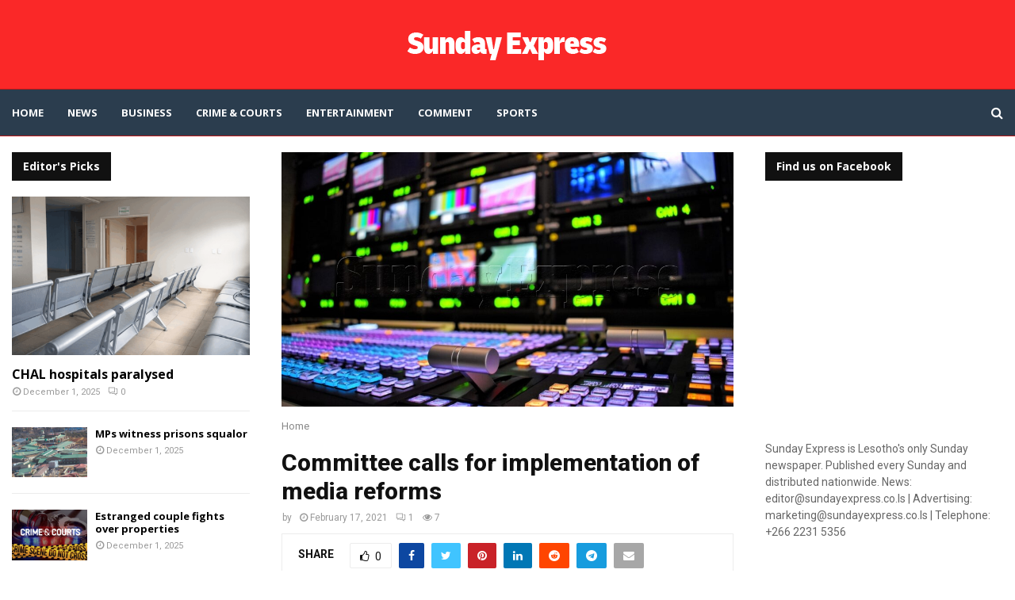

--- FILE ---
content_type: text/html; charset=UTF-8
request_url: https://sundayexpress.co.ls/committee-calls-for-implementation-of-media-reforms/
body_size: 27983
content:
<!DOCTYPE html>
<html lang="en-US">
<head>
	<meta charset="UTF-8">
		<meta name="viewport" content="width=device-width, initial-scale=1">
		<link rel="profile" href="http://gmpg.org/xfn/11">
	<meta name='robots' content='index, follow, max-image-preview:large, max-snippet:-1, max-video-preview:-1' />
	<style>img:is([sizes="auto" i], [sizes^="auto," i]) { contain-intrinsic-size: 3000px 1500px }</style>
	
	<!-- This site is optimized with the Yoast SEO plugin v26.4 - https://yoast.com/wordpress/plugins/seo/ -->
	<title>Committee calls for implementation of media reforms - Sunday Express</title>
	<link rel="canonical" href="https://sundayexpress.co.ls/committee-calls-for-implementation-of-media-reforms/" />
	<meta property="og:locale" content="en_US" />
	<meta property="og:type" content="article" />
	<meta property="og:title" content="Committee calls for implementation of media reforms - Sunday Express" />
	<meta property="og:description" content="Bereng Mpaki THE technical committee on media sector reforms has a mammoth task of ensuring the timely implementation of the media reforms spelt out in the Multi-Stakeholder National Dialogue Plenary II Report of 2019, committee chairperson Nkoale Tšoana has said. Mr Tšoana was addressing the media reforms technical committee of..." />
	<meta property="og:url" content="https://sundayexpress.co.ls/committee-calls-for-implementation-of-media-reforms/" />
	<meta property="og:site_name" content="Sunday Express" />
	<meta property="article:publisher" content="https://www.facebook.com/SundayExpres" />
	<meta property="article:published_time" content="2021-02-17T13:20:51+00:00" />
	<meta property="article:modified_time" content="2021-02-17T13:21:53+00:00" />
	<meta property="og:image" content="https://sundayexpress.co.ls/wp-content/uploads/2021/02/television-broadcast-media-transcription-services.jpg" />
	<meta property="og:image:width" content="1920" />
	<meta property="og:image:height" content="1080" />
	<meta property="og:image:type" content="image/jpeg" />
	<meta name="twitter:card" content="summary_large_image" />
	<meta name="twitter:creator" content="@SundayExpres" />
	<meta name="twitter:site" content="@SundayExpres" />
	<meta name="twitter:label1" content="Written by" />
	<meta name="twitter:data1" content="" />
	<meta name="twitter:label2" content="Est. reading time" />
	<meta name="twitter:data2" content="3 minutes" />
	<script type="application/ld+json" class="yoast-schema-graph">{"@context":"https://schema.org","@graph":[{"@type":"Article","@id":"https://sundayexpress.co.ls/committee-calls-for-implementation-of-media-reforms/#article","isPartOf":{"@id":"https://sundayexpress.co.ls/committee-calls-for-implementation-of-media-reforms/"},"author":{"name":"","@id":""},"headline":"Committee calls for implementation of media reforms","datePublished":"2021-02-17T13:20:51+00:00","dateModified":"2021-02-17T13:21:53+00:00","mainEntityOfPage":{"@id":"https://sundayexpress.co.ls/committee-calls-for-implementation-of-media-reforms/"},"wordCount":539,"publisher":{"@id":"https://sundayexpress.co.ls/#organization"},"image":{"@id":"https://sundayexpress.co.ls/committee-calls-for-implementation-of-media-reforms/#primaryimage"},"thumbnailUrl":"https://sundayexpress.co.ls/wp-content/uploads/2021/02/television-broadcast-media-transcription-services.jpg","inLanguage":"en-US"},{"@type":"WebPage","@id":"https://sundayexpress.co.ls/committee-calls-for-implementation-of-media-reforms/","url":"https://sundayexpress.co.ls/committee-calls-for-implementation-of-media-reforms/","name":"Committee calls for implementation of media reforms - Sunday Express","isPartOf":{"@id":"https://sundayexpress.co.ls/#website"},"primaryImageOfPage":{"@id":"https://sundayexpress.co.ls/committee-calls-for-implementation-of-media-reforms/#primaryimage"},"image":{"@id":"https://sundayexpress.co.ls/committee-calls-for-implementation-of-media-reforms/#primaryimage"},"thumbnailUrl":"https://sundayexpress.co.ls/wp-content/uploads/2021/02/television-broadcast-media-transcription-services.jpg","datePublished":"2021-02-17T13:20:51+00:00","dateModified":"2021-02-17T13:21:53+00:00","breadcrumb":{"@id":"https://sundayexpress.co.ls/committee-calls-for-implementation-of-media-reforms/#breadcrumb"},"inLanguage":"en-US","potentialAction":[{"@type":"ReadAction","target":["https://sundayexpress.co.ls/committee-calls-for-implementation-of-media-reforms/"]}]},{"@type":"ImageObject","inLanguage":"en-US","@id":"https://sundayexpress.co.ls/committee-calls-for-implementation-of-media-reforms/#primaryimage","url":"https://sundayexpress.co.ls/wp-content/uploads/2021/02/television-broadcast-media-transcription-services.jpg","contentUrl":"https://sundayexpress.co.ls/wp-content/uploads/2021/02/television-broadcast-media-transcription-services.jpg","width":1920,"height":1080},{"@type":"BreadcrumbList","@id":"https://sundayexpress.co.ls/committee-calls-for-implementation-of-media-reforms/#breadcrumb","itemListElement":[{"@type":"ListItem","position":1,"name":"Home","item":"https://sundayexpress.co.ls/"},{"@type":"ListItem","position":2,"name":"Committee calls for implementation of media reforms"}]},{"@type":"WebSite","@id":"https://sundayexpress.co.ls/#website","url":"https://sundayexpress.co.ls/","name":"Sunday Express","description":"Lesotho&#039;s only Sunday paper","publisher":{"@id":"https://sundayexpress.co.ls/#organization"},"potentialAction":[{"@type":"SearchAction","target":{"@type":"EntryPoint","urlTemplate":"https://sundayexpress.co.ls/?s={search_term_string}"},"query-input":{"@type":"PropertyValueSpecification","valueRequired":true,"valueName":"search_term_string"}}],"inLanguage":"en-US"},{"@type":"Organization","@id":"https://sundayexpress.co.ls/#organization","name":"Sunday Express","url":"https://sundayexpress.co.ls/","logo":{"@type":"ImageObject","inLanguage":"en-US","@id":"https://sundayexpress.co.ls/#/schema/logo/image/","url":"https://sundayexpress.co.ls/wp-content/uploads/2022/11/sx-logo-1.png","contentUrl":"https://sundayexpress.co.ls/wp-content/uploads/2022/11/sx-logo-1.png","width":302,"height":143,"caption":"Sunday Express"},"image":{"@id":"https://sundayexpress.co.ls/#/schema/logo/image/"},"sameAs":["https://www.facebook.com/SundayExpres","https://x.com/SundayExpres"]},{"@type":"Person","@id":"","url":"https://sundayexpress.co.ls/author/"}]}</script>
	<!-- / Yoast SEO plugin. -->


<link rel='dns-prefetch' href='//fonts.googleapis.com' />
<link rel="alternate" type="application/rss+xml" title="Sunday Express &raquo; Feed" href="https://sundayexpress.co.ls/feed/" />
<link rel="alternate" type="application/rss+xml" title="Sunday Express &raquo; Comments Feed" href="https://sundayexpress.co.ls/comments/feed/" />
<link rel="alternate" type="application/rss+xml" title="Sunday Express &raquo; Committee calls for implementation of media reforms Comments Feed" href="https://sundayexpress.co.ls/committee-calls-for-implementation-of-media-reforms/feed/" />
<script type="text/javascript">
/* <![CDATA[ */
window._wpemojiSettings = {"baseUrl":"https:\/\/s.w.org\/images\/core\/emoji\/16.0.1\/72x72\/","ext":".png","svgUrl":"https:\/\/s.w.org\/images\/core\/emoji\/16.0.1\/svg\/","svgExt":".svg","source":{"concatemoji":"https:\/\/sundayexpress.co.ls\/wp-includes\/js\/wp-emoji-release.min.js?ver=6.8.3"}};
/*! This file is auto-generated */
!function(s,n){var o,i,e;function c(e){try{var t={supportTests:e,timestamp:(new Date).valueOf()};sessionStorage.setItem(o,JSON.stringify(t))}catch(e){}}function p(e,t,n){e.clearRect(0,0,e.canvas.width,e.canvas.height),e.fillText(t,0,0);var t=new Uint32Array(e.getImageData(0,0,e.canvas.width,e.canvas.height).data),a=(e.clearRect(0,0,e.canvas.width,e.canvas.height),e.fillText(n,0,0),new Uint32Array(e.getImageData(0,0,e.canvas.width,e.canvas.height).data));return t.every(function(e,t){return e===a[t]})}function u(e,t){e.clearRect(0,0,e.canvas.width,e.canvas.height),e.fillText(t,0,0);for(var n=e.getImageData(16,16,1,1),a=0;a<n.data.length;a++)if(0!==n.data[a])return!1;return!0}function f(e,t,n,a){switch(t){case"flag":return n(e,"\ud83c\udff3\ufe0f\u200d\u26a7\ufe0f","\ud83c\udff3\ufe0f\u200b\u26a7\ufe0f")?!1:!n(e,"\ud83c\udde8\ud83c\uddf6","\ud83c\udde8\u200b\ud83c\uddf6")&&!n(e,"\ud83c\udff4\udb40\udc67\udb40\udc62\udb40\udc65\udb40\udc6e\udb40\udc67\udb40\udc7f","\ud83c\udff4\u200b\udb40\udc67\u200b\udb40\udc62\u200b\udb40\udc65\u200b\udb40\udc6e\u200b\udb40\udc67\u200b\udb40\udc7f");case"emoji":return!a(e,"\ud83e\udedf")}return!1}function g(e,t,n,a){var r="undefined"!=typeof WorkerGlobalScope&&self instanceof WorkerGlobalScope?new OffscreenCanvas(300,150):s.createElement("canvas"),o=r.getContext("2d",{willReadFrequently:!0}),i=(o.textBaseline="top",o.font="600 32px Arial",{});return e.forEach(function(e){i[e]=t(o,e,n,a)}),i}function t(e){var t=s.createElement("script");t.src=e,t.defer=!0,s.head.appendChild(t)}"undefined"!=typeof Promise&&(o="wpEmojiSettingsSupports",i=["flag","emoji"],n.supports={everything:!0,everythingExceptFlag:!0},e=new Promise(function(e){s.addEventListener("DOMContentLoaded",e,{once:!0})}),new Promise(function(t){var n=function(){try{var e=JSON.parse(sessionStorage.getItem(o));if("object"==typeof e&&"number"==typeof e.timestamp&&(new Date).valueOf()<e.timestamp+604800&&"object"==typeof e.supportTests)return e.supportTests}catch(e){}return null}();if(!n){if("undefined"!=typeof Worker&&"undefined"!=typeof OffscreenCanvas&&"undefined"!=typeof URL&&URL.createObjectURL&&"undefined"!=typeof Blob)try{var e="postMessage("+g.toString()+"("+[JSON.stringify(i),f.toString(),p.toString(),u.toString()].join(",")+"));",a=new Blob([e],{type:"text/javascript"}),r=new Worker(URL.createObjectURL(a),{name:"wpTestEmojiSupports"});return void(r.onmessage=function(e){c(n=e.data),r.terminate(),t(n)})}catch(e){}c(n=g(i,f,p,u))}t(n)}).then(function(e){for(var t in e)n.supports[t]=e[t],n.supports.everything=n.supports.everything&&n.supports[t],"flag"!==t&&(n.supports.everythingExceptFlag=n.supports.everythingExceptFlag&&n.supports[t]);n.supports.everythingExceptFlag=n.supports.everythingExceptFlag&&!n.supports.flag,n.DOMReady=!1,n.readyCallback=function(){n.DOMReady=!0}}).then(function(){return e}).then(function(){var e;n.supports.everything||(n.readyCallback(),(e=n.source||{}).concatemoji?t(e.concatemoji):e.wpemoji&&e.twemoji&&(t(e.twemoji),t(e.wpemoji)))}))}((window,document),window._wpemojiSettings);
/* ]]> */
</script>
<link rel='stylesheet' id='dashicons-css' href='https://sundayexpress.co.ls/wp-includes/css/dashicons.min.css?ver=6.8.3' type='text/css' media='all' />
<link rel='stylesheet' id='post-views-counter-frontend-css' href='https://sundayexpress.co.ls/wp-content/plugins/post-views-counter/css/frontend.min.css?ver=1.5.9' type='text/css' media='all' />
<style id='wp-emoji-styles-inline-css' type='text/css'>

	img.wp-smiley, img.emoji {
		display: inline !important;
		border: none !important;
		box-shadow: none !important;
		height: 1em !important;
		width: 1em !important;
		margin: 0 0.07em !important;
		vertical-align: -0.1em !important;
		background: none !important;
		padding: 0 !important;
	}
</style>
<link rel='stylesheet' id='wp-block-library-css' href='https://sundayexpress.co.ls/wp-includes/css/dist/block-library/style.min.css?ver=6.8.3' type='text/css' media='all' />
<style id='wp-block-library-theme-inline-css' type='text/css'>
.wp-block-audio :where(figcaption){color:#555;font-size:13px;text-align:center}.is-dark-theme .wp-block-audio :where(figcaption){color:#ffffffa6}.wp-block-audio{margin:0 0 1em}.wp-block-code{border:1px solid #ccc;border-radius:4px;font-family:Menlo,Consolas,monaco,monospace;padding:.8em 1em}.wp-block-embed :where(figcaption){color:#555;font-size:13px;text-align:center}.is-dark-theme .wp-block-embed :where(figcaption){color:#ffffffa6}.wp-block-embed{margin:0 0 1em}.blocks-gallery-caption{color:#555;font-size:13px;text-align:center}.is-dark-theme .blocks-gallery-caption{color:#ffffffa6}:root :where(.wp-block-image figcaption){color:#555;font-size:13px;text-align:center}.is-dark-theme :root :where(.wp-block-image figcaption){color:#ffffffa6}.wp-block-image{margin:0 0 1em}.wp-block-pullquote{border-bottom:4px solid;border-top:4px solid;color:currentColor;margin-bottom:1.75em}.wp-block-pullquote cite,.wp-block-pullquote footer,.wp-block-pullquote__citation{color:currentColor;font-size:.8125em;font-style:normal;text-transform:uppercase}.wp-block-quote{border-left:.25em solid;margin:0 0 1.75em;padding-left:1em}.wp-block-quote cite,.wp-block-quote footer{color:currentColor;font-size:.8125em;font-style:normal;position:relative}.wp-block-quote:where(.has-text-align-right){border-left:none;border-right:.25em solid;padding-left:0;padding-right:1em}.wp-block-quote:where(.has-text-align-center){border:none;padding-left:0}.wp-block-quote.is-large,.wp-block-quote.is-style-large,.wp-block-quote:where(.is-style-plain){border:none}.wp-block-search .wp-block-search__label{font-weight:700}.wp-block-search__button{border:1px solid #ccc;padding:.375em .625em}:where(.wp-block-group.has-background){padding:1.25em 2.375em}.wp-block-separator.has-css-opacity{opacity:.4}.wp-block-separator{border:none;border-bottom:2px solid;margin-left:auto;margin-right:auto}.wp-block-separator.has-alpha-channel-opacity{opacity:1}.wp-block-separator:not(.is-style-wide):not(.is-style-dots){width:100px}.wp-block-separator.has-background:not(.is-style-dots){border-bottom:none;height:1px}.wp-block-separator.has-background:not(.is-style-wide):not(.is-style-dots){height:2px}.wp-block-table{margin:0 0 1em}.wp-block-table td,.wp-block-table th{word-break:normal}.wp-block-table :where(figcaption){color:#555;font-size:13px;text-align:center}.is-dark-theme .wp-block-table :where(figcaption){color:#ffffffa6}.wp-block-video :where(figcaption){color:#555;font-size:13px;text-align:center}.is-dark-theme .wp-block-video :where(figcaption){color:#ffffffa6}.wp-block-video{margin:0 0 1em}:root :where(.wp-block-template-part.has-background){margin-bottom:0;margin-top:0;padding:1.25em 2.375em}
</style>
<style id='classic-theme-styles-inline-css' type='text/css'>
/*! This file is auto-generated */
.wp-block-button__link{color:#fff;background-color:#32373c;border-radius:9999px;box-shadow:none;text-decoration:none;padding:calc(.667em + 2px) calc(1.333em + 2px);font-size:1.125em}.wp-block-file__button{background:#32373c;color:#fff;text-decoration:none}
</style>
<style id='global-styles-inline-css' type='text/css'>
:root{--wp--preset--aspect-ratio--square: 1;--wp--preset--aspect-ratio--4-3: 4/3;--wp--preset--aspect-ratio--3-4: 3/4;--wp--preset--aspect-ratio--3-2: 3/2;--wp--preset--aspect-ratio--2-3: 2/3;--wp--preset--aspect-ratio--16-9: 16/9;--wp--preset--aspect-ratio--9-16: 9/16;--wp--preset--color--black: #000000;--wp--preset--color--cyan-bluish-gray: #abb8c3;--wp--preset--color--white: #ffffff;--wp--preset--color--pale-pink: #f78da7;--wp--preset--color--vivid-red: #cf2e2e;--wp--preset--color--luminous-vivid-orange: #ff6900;--wp--preset--color--luminous-vivid-amber: #fcb900;--wp--preset--color--light-green-cyan: #7bdcb5;--wp--preset--color--vivid-green-cyan: #00d084;--wp--preset--color--pale-cyan-blue: #8ed1fc;--wp--preset--color--vivid-cyan-blue: #0693e3;--wp--preset--color--vivid-purple: #9b51e0;--wp--preset--gradient--vivid-cyan-blue-to-vivid-purple: linear-gradient(135deg,rgba(6,147,227,1) 0%,rgb(155,81,224) 100%);--wp--preset--gradient--light-green-cyan-to-vivid-green-cyan: linear-gradient(135deg,rgb(122,220,180) 0%,rgb(0,208,130) 100%);--wp--preset--gradient--luminous-vivid-amber-to-luminous-vivid-orange: linear-gradient(135deg,rgba(252,185,0,1) 0%,rgba(255,105,0,1) 100%);--wp--preset--gradient--luminous-vivid-orange-to-vivid-red: linear-gradient(135deg,rgba(255,105,0,1) 0%,rgb(207,46,46) 100%);--wp--preset--gradient--very-light-gray-to-cyan-bluish-gray: linear-gradient(135deg,rgb(238,238,238) 0%,rgb(169,184,195) 100%);--wp--preset--gradient--cool-to-warm-spectrum: linear-gradient(135deg,rgb(74,234,220) 0%,rgb(151,120,209) 20%,rgb(207,42,186) 40%,rgb(238,44,130) 60%,rgb(251,105,98) 80%,rgb(254,248,76) 100%);--wp--preset--gradient--blush-light-purple: linear-gradient(135deg,rgb(255,206,236) 0%,rgb(152,150,240) 100%);--wp--preset--gradient--blush-bordeaux: linear-gradient(135deg,rgb(254,205,165) 0%,rgb(254,45,45) 50%,rgb(107,0,62) 100%);--wp--preset--gradient--luminous-dusk: linear-gradient(135deg,rgb(255,203,112) 0%,rgb(199,81,192) 50%,rgb(65,88,208) 100%);--wp--preset--gradient--pale-ocean: linear-gradient(135deg,rgb(255,245,203) 0%,rgb(182,227,212) 50%,rgb(51,167,181) 100%);--wp--preset--gradient--electric-grass: linear-gradient(135deg,rgb(202,248,128) 0%,rgb(113,206,126) 100%);--wp--preset--gradient--midnight: linear-gradient(135deg,rgb(2,3,129) 0%,rgb(40,116,252) 100%);--wp--preset--font-size--small: 14px;--wp--preset--font-size--medium: 20px;--wp--preset--font-size--large: 32px;--wp--preset--font-size--x-large: 42px;--wp--preset--font-size--normal: 16px;--wp--preset--font-size--huge: 42px;--wp--preset--spacing--20: 0.44rem;--wp--preset--spacing--30: 0.67rem;--wp--preset--spacing--40: 1rem;--wp--preset--spacing--50: 1.5rem;--wp--preset--spacing--60: 2.25rem;--wp--preset--spacing--70: 3.38rem;--wp--preset--spacing--80: 5.06rem;--wp--preset--shadow--natural: 6px 6px 9px rgba(0, 0, 0, 0.2);--wp--preset--shadow--deep: 12px 12px 50px rgba(0, 0, 0, 0.4);--wp--preset--shadow--sharp: 6px 6px 0px rgba(0, 0, 0, 0.2);--wp--preset--shadow--outlined: 6px 6px 0px -3px rgba(255, 255, 255, 1), 6px 6px rgba(0, 0, 0, 1);--wp--preset--shadow--crisp: 6px 6px 0px rgba(0, 0, 0, 1);}:where(.is-layout-flex){gap: 0.5em;}:where(.is-layout-grid){gap: 0.5em;}body .is-layout-flex{display: flex;}.is-layout-flex{flex-wrap: wrap;align-items: center;}.is-layout-flex > :is(*, div){margin: 0;}body .is-layout-grid{display: grid;}.is-layout-grid > :is(*, div){margin: 0;}:where(.wp-block-columns.is-layout-flex){gap: 2em;}:where(.wp-block-columns.is-layout-grid){gap: 2em;}:where(.wp-block-post-template.is-layout-flex){gap: 1.25em;}:where(.wp-block-post-template.is-layout-grid){gap: 1.25em;}.has-black-color{color: var(--wp--preset--color--black) !important;}.has-cyan-bluish-gray-color{color: var(--wp--preset--color--cyan-bluish-gray) !important;}.has-white-color{color: var(--wp--preset--color--white) !important;}.has-pale-pink-color{color: var(--wp--preset--color--pale-pink) !important;}.has-vivid-red-color{color: var(--wp--preset--color--vivid-red) !important;}.has-luminous-vivid-orange-color{color: var(--wp--preset--color--luminous-vivid-orange) !important;}.has-luminous-vivid-amber-color{color: var(--wp--preset--color--luminous-vivid-amber) !important;}.has-light-green-cyan-color{color: var(--wp--preset--color--light-green-cyan) !important;}.has-vivid-green-cyan-color{color: var(--wp--preset--color--vivid-green-cyan) !important;}.has-pale-cyan-blue-color{color: var(--wp--preset--color--pale-cyan-blue) !important;}.has-vivid-cyan-blue-color{color: var(--wp--preset--color--vivid-cyan-blue) !important;}.has-vivid-purple-color{color: var(--wp--preset--color--vivid-purple) !important;}.has-black-background-color{background-color: var(--wp--preset--color--black) !important;}.has-cyan-bluish-gray-background-color{background-color: var(--wp--preset--color--cyan-bluish-gray) !important;}.has-white-background-color{background-color: var(--wp--preset--color--white) !important;}.has-pale-pink-background-color{background-color: var(--wp--preset--color--pale-pink) !important;}.has-vivid-red-background-color{background-color: var(--wp--preset--color--vivid-red) !important;}.has-luminous-vivid-orange-background-color{background-color: var(--wp--preset--color--luminous-vivid-orange) !important;}.has-luminous-vivid-amber-background-color{background-color: var(--wp--preset--color--luminous-vivid-amber) !important;}.has-light-green-cyan-background-color{background-color: var(--wp--preset--color--light-green-cyan) !important;}.has-vivid-green-cyan-background-color{background-color: var(--wp--preset--color--vivid-green-cyan) !important;}.has-pale-cyan-blue-background-color{background-color: var(--wp--preset--color--pale-cyan-blue) !important;}.has-vivid-cyan-blue-background-color{background-color: var(--wp--preset--color--vivid-cyan-blue) !important;}.has-vivid-purple-background-color{background-color: var(--wp--preset--color--vivid-purple) !important;}.has-black-border-color{border-color: var(--wp--preset--color--black) !important;}.has-cyan-bluish-gray-border-color{border-color: var(--wp--preset--color--cyan-bluish-gray) !important;}.has-white-border-color{border-color: var(--wp--preset--color--white) !important;}.has-pale-pink-border-color{border-color: var(--wp--preset--color--pale-pink) !important;}.has-vivid-red-border-color{border-color: var(--wp--preset--color--vivid-red) !important;}.has-luminous-vivid-orange-border-color{border-color: var(--wp--preset--color--luminous-vivid-orange) !important;}.has-luminous-vivid-amber-border-color{border-color: var(--wp--preset--color--luminous-vivid-amber) !important;}.has-light-green-cyan-border-color{border-color: var(--wp--preset--color--light-green-cyan) !important;}.has-vivid-green-cyan-border-color{border-color: var(--wp--preset--color--vivid-green-cyan) !important;}.has-pale-cyan-blue-border-color{border-color: var(--wp--preset--color--pale-cyan-blue) !important;}.has-vivid-cyan-blue-border-color{border-color: var(--wp--preset--color--vivid-cyan-blue) !important;}.has-vivid-purple-border-color{border-color: var(--wp--preset--color--vivid-purple) !important;}.has-vivid-cyan-blue-to-vivid-purple-gradient-background{background: var(--wp--preset--gradient--vivid-cyan-blue-to-vivid-purple) !important;}.has-light-green-cyan-to-vivid-green-cyan-gradient-background{background: var(--wp--preset--gradient--light-green-cyan-to-vivid-green-cyan) !important;}.has-luminous-vivid-amber-to-luminous-vivid-orange-gradient-background{background: var(--wp--preset--gradient--luminous-vivid-amber-to-luminous-vivid-orange) !important;}.has-luminous-vivid-orange-to-vivid-red-gradient-background{background: var(--wp--preset--gradient--luminous-vivid-orange-to-vivid-red) !important;}.has-very-light-gray-to-cyan-bluish-gray-gradient-background{background: var(--wp--preset--gradient--very-light-gray-to-cyan-bluish-gray) !important;}.has-cool-to-warm-spectrum-gradient-background{background: var(--wp--preset--gradient--cool-to-warm-spectrum) !important;}.has-blush-light-purple-gradient-background{background: var(--wp--preset--gradient--blush-light-purple) !important;}.has-blush-bordeaux-gradient-background{background: var(--wp--preset--gradient--blush-bordeaux) !important;}.has-luminous-dusk-gradient-background{background: var(--wp--preset--gradient--luminous-dusk) !important;}.has-pale-ocean-gradient-background{background: var(--wp--preset--gradient--pale-ocean) !important;}.has-electric-grass-gradient-background{background: var(--wp--preset--gradient--electric-grass) !important;}.has-midnight-gradient-background{background: var(--wp--preset--gradient--midnight) !important;}.has-small-font-size{font-size: var(--wp--preset--font-size--small) !important;}.has-medium-font-size{font-size: var(--wp--preset--font-size--medium) !important;}.has-large-font-size{font-size: var(--wp--preset--font-size--large) !important;}.has-x-large-font-size{font-size: var(--wp--preset--font-size--x-large) !important;}
:where(.wp-block-post-template.is-layout-flex){gap: 1.25em;}:where(.wp-block-post-template.is-layout-grid){gap: 1.25em;}
:where(.wp-block-columns.is-layout-flex){gap: 2em;}:where(.wp-block-columns.is-layout-grid){gap: 2em;}
:root :where(.wp-block-pullquote){font-size: 1.5em;line-height: 1.6;}
</style>
<link rel='stylesheet' id='contact-form-7-css' href='https://sundayexpress.co.ls/wp-content/plugins/contact-form-7/includes/css/styles.css?ver=6.1.4' type='text/css' media='all' />
<link rel='stylesheet' id='pencisc-css' href='https://sundayexpress.co.ls/wp-content/plugins/penci-framework/assets/css/single-shortcode.css?ver=6.8.3' type='text/css' media='all' />
<link rel='stylesheet' id='penci-oswald-css' href='//fonts.googleapis.com/css?family=Oswald%3A400&#038;ver=6.8.3' type='text/css' media='all' />
<link rel='stylesheet' id='penci-font-awesome-css' href='https://sundayexpress.co.ls/wp-content/themes/pennews/css/font-awesome.min.css?ver=4.5.2' type='text/css' media='all' />
<link rel='stylesheet' id='penci-fonts-css' href='//fonts.googleapis.com/css?family=Roboto%3A300%2C300italic%2C400%2C400italic%2C500%2C500italic%2C700%2C700italic%2C800%2C800italic%7CMukta+Vaani%3A300%2C300italic%2C400%2C400italic%2C500%2C500italic%2C700%2C700italic%2C800%2C800italic%7COswald%3A300%2C300italic%2C400%2C400italic%2C500%2C500italic%2C700%2C700italic%2C800%2C800italic%7CTeko%3A300%2C300italic%2C400%2C400italic%2C500%2C500italic%2C700%2C700italic%2C800%2C800italic%7COpen+Sans%3A300%2C300italic%2C400%2C400italic%2C500%2C500italic%2C700%2C700italic%2C800%2C800italic%7CBiryani%3A300%2C300italic%2C400%2C400italic%2C500%2C500italic%2C700%2C700italic%2C800%2C800italic%3A300%2C300italic%2C400%2C400italic%2C500%2C500italic%2C700%2C700italic%2C800%2C800italic%26subset%3Dcyrillic%2Ccyrillic-ext%2Cgreek%2Cgreek-ext%2Clatin-ext' type='text/css' media='all' />
<link rel='stylesheet' id='penci-font-opensanshebrewcondensed-css' href='//fonts.googleapis.com/earlyaccess/opensanshebrewcondensed.css?ver=6.7.2' type='text/css' media='all' />
<link rel='stylesheet' id='penci-portfolio-css' href='https://sundayexpress.co.ls/wp-content/themes/pennews/css/portfolio.css?ver=6.7.2' type='text/css' media='all' />
<link rel='stylesheet' id='penci-review-css' href='https://sundayexpress.co.ls/wp-content/themes/pennews/css/review.css?ver=6.7.2' type='text/css' media='all' />
<link rel='stylesheet' id='penci-style-css' href='https://sundayexpress.co.ls/wp-content/themes/pennews/style.css?ver=6.7.2' type='text/css' media='all' />
<style id='penci-style-inline-css' type='text/css'>
.penci-block-vc.style-title-13:not(.footer-widget).style-title-center .penci-block-heading {border-right: 10px solid transparent; border-left: 10px solid transparent; }.site-branding h1, .site-branding h2 {margin: 0;}.penci-schema-markup { display: none !important; }.penci-entry-media .twitter-video { max-width: none !important; margin: 0 !important; }.penci-entry-media .fb-video { margin-bottom: 0; }.penci-entry-media .post-format-meta > iframe { vertical-align: top; }.penci-single-style-6 .penci-entry-media-top.penci-video-format-dailymotion:after, .penci-single-style-6 .penci-entry-media-top.penci-video-format-facebook:after, .penci-single-style-6 .penci-entry-media-top.penci-video-format-vimeo:after, .penci-single-style-6 .penci-entry-media-top.penci-video-format-twitter:after, .penci-single-style-7 .penci-entry-media-top.penci-video-format-dailymotion:after, .penci-single-style-7 .penci-entry-media-top.penci-video-format-facebook:after, .penci-single-style-7 .penci-entry-media-top.penci-video-format-vimeo:after, .penci-single-style-7 .penci-entry-media-top.penci-video-format-twitter:after { content: none; } .penci-single-style-5 .penci-entry-media.penci-video-format-dailymotion:after, .penci-single-style-5 .penci-entry-media.penci-video-format-facebook:after, .penci-single-style-5 .penci-entry-media.penci-video-format-vimeo:after, .penci-single-style-5 .penci-entry-media.penci-video-format-twitter:after { content: none; }@media screen and (max-width: 960px) { .penci-insta-thumb ul.thumbnails.penci_col_5 li, .penci-insta-thumb ul.thumbnails.penci_col_6 li { width: 33.33% !important; } .penci-insta-thumb ul.thumbnails.penci_col_7 li, .penci-insta-thumb ul.thumbnails.penci_col_8 li, .penci-insta-thumb ul.thumbnails.penci_col_9 li, .penci-insta-thumb ul.thumbnails.penci_col_10 li { width: 25% !important; } }.site-header.header--s12 .penci-menu-toggle-wapper,.site-header.header--s12 .header__social-search { flex: 1; }.site-header.header--s5 .site-branding {  padding-right: 0;margin-right: 40px; }.penci-block_37 .penci_post-meta { padding-top: 8px; }.penci-block_37 .penci-post-excerpt + .penci_post-meta { padding-top: 0; }.penci-hide-text-votes { display: none; }.penci-usewr-review {  border-top: 1px solid #ececec; }.penci-review-score {top: 5px; position: relative; }.penci-social-counter.penci-social-counter--style-3 .penci-social__empty a, .penci-social-counter.penci-social-counter--style-4 .penci-social__empty a, .penci-social-counter.penci-social-counter--style-5 .penci-social__empty a, .penci-social-counter.penci-social-counter--style-6 .penci-social__empty a { display: flex; justify-content: center; align-items: center; }.penci-block-error { padding: 0 20px 20px; }@media screen and (min-width: 1240px){ .penci_dis_padding_bw .penci-content-main.penci-col-4:nth-child(3n+2) { padding-right: 15px; padding-left: 15px; }}.bos_searchbox_widget_class.penci-vc-column-1 #flexi_searchbox #b_searchboxInc .b_submitButton_wrapper{ padding-top: 10px; padding-bottom: 10px; }.mfp-image-holder .mfp-close, .mfp-iframe-holder .mfp-close { background: transparent; border-color: transparent; }h1, h2, h3, h4, h5, h6,.error404 .page-title,
		.error404 .penci-block-vc .penci-block__title, .footer__bottom.style-2 .block-title {font-family: 'Roboto', sans-serif}h1, h2, h3, h4, h5, h6,.error404 .page-title,
		 .error404 .penci-block-vc .penci-block__title, .product_list_widget .product-title, .footer__bottom.style-2 .block-title {font-weight: 800}.penci-block-vc .penci-block__title, .penci-menu-hbg .penci-block-vc .penci-block__title, .penci-menu-hbg-widgets .menu-hbg-title{ font-family:'Roboto', sans-serif; }.penci-block-vc .penci-block__title, .penci-menu-hbg .penci-block-vc .penci-block__title, .penci-menu-hbg-widgets .menu-hbg-title{ font-weight:800; }.single .entry-content,.page .entry-content{ font-size:16px; }.site-content,.penci-page-style-1 .site-content, 
		.page-template-full-width.penci-block-pagination .site-content,
		.penci-page-style-2 .site-content, .penci-single-style-1 .site-content, 
		.penci-single-style-2 .site-content,.penci-page-style-3 .site-content,
		.penci-single-style-3 .site-content{ margin-top:20px; }.site-content, .page-template-full-width.penci-block-pagination .site-content{ margin-bottom:20px; }.penci-topbar.header--s7, .penci-topbar.header--s7 h3, 
		.penci-topbar.header--s7 ul li,
		.penci-topbar.header--s7 .topbar__trending .headline-title{ text-transform: none !important; }.penci-topbar{ background-color:#111111 ; }.penci-topbar,.penci-topbar a, .penci-topbar ul li a{ color:#ffffff ; }.penci-topbar a:hover , .penci-topbar ul li a:hover{ color:#1565c0 !important; }.topbar__social-media a:hover{ color:#1565c0 ; }.penci-topbar ul.menu li ul.sub-menu{ background-color:#111111 ; }.penci-topbar ul.menu li ul.sub-menu li a{ color:#ffffff ; }.penci-topbar ul.menu li ul.sub-menu li a:hover{ color:#1565c0 ; }.penci-topbar ul.menu li ul.sub-menu li{ border-color:#212121 ; }.penci-topbar .topbar__trending .headline-title{ background-color:#1565c0 ; }.site-description{ font-family: 'Biryani', sans-serif; }.main-navigation a,.mobile-sidebar .primary-menu-mobile li a, .penci-menu-hbg .primary-menu-mobile li a{ font-family: 'Open Sans', sans-serif; }.main-navigation > ul:not(.children) > li > a{ font-size: 13px; }#site-navigation .penci-megamenu .penci-mega-child-categories a{ font-size: 13px; }#site-navigation .penci-megamenu .penci-content-megamenu .penci-mega-latest-posts .penci-mega-post a:not(.mega-cat-name){ font-size: 14px; }#site-navigation .penci-megamenu .penci-mega-date{ font-size: 12px; }.main-navigation > ul:not(.children) > li ul.sub-menu{ border-top: 0 !important; }.penci-post-pagination h5{ font-size:16px; }.penci-author-content h5 a{ font-size:16px; }.penci-post-related .item-related h4{ font-size:14px; }
		.penci-post-related .post-title-box .post-box-title,
		.post-comments .post-title-box .post-box-title, 
		.site-content .post-comments #respond h3{ font-size: 16px !important; }.penci-block-vc-pag  .penci-archive__list_posts .penci-post-item .entry-title{ font-size:20px; }.penci-portfolio-wrap{ margin-left: 0px; margin-right: 0px; }.penci-portfolio-wrap .portfolio-item{ padding-left: 0px; padding-right: 0px; margin-bottom:0px; }.penci-menu-hbg-widgets .menu-hbg-title { font-family:'Open Sans', sans-serif }
		.woocommerce div.product .related > h2,.woocommerce div.product .upsells > h2,
		.post-title-box .post-box-title,.site-content #respond h3,.site-content .widget-title,
		.site-content .widgettitle,
		body.page-template-full-width.page-paged-2 .site-content .widget.penci-block-vc .penci-block__title,
		body:not( .page-template-full-width ) .site-content .widget.penci-block-vc .penci-block__title{ font-size:14px !important;font-weight:700 !important;font-family:'Open Sans', sans-serif !important; }.site-content .widget.penci-block-vc .penci-block__title{ text-transform: none; }.footer__bottom  .footer__logo a{font-family: 'Open Sans Hebrew Condensed', sans-serif;font-weight: 900 !important;}#footer__sidebars.footer__sidebars{padding-bottom: 40px;}.site-footer .penci-block-vc .penci-block__title{ font-size:15px;font-weight:700;font-family:'Open Sans', sans-serif; }.site-footer .penci-footer-text-wrap { font-size:14px;}.penci-popup-login-register .penci-login-container a:hover{ color:#1565c0 ; }.penci-popup-login-register .penci-login-container .penci-login input[type="submit"]{ background-color:#1565c0 ; }body{ background-color: #fff; }.penci_dis_padding_bw .penci-block-vc.style-title-11:not(.footer-widget) .penci-block__title a,
		.penci_dis_padding_bw .penci-block-vc.style-title-11:not(.footer-widget) .penci-block__title span, 
		.penci_dis_padding_bw .penci-block-vc.style-title-11:not(.footer-widget) .penci-subcat-filter, 
		.penci_dis_padding_bw .penci-block-vc.style-title-11:not(.footer-widget) .penci-slider-nav{ background-color:#ffffff; }.buy-button{ background-color:#ff1c1c !important; }.penci-menuhbg-toggle:hover .lines-button:after,.penci-menuhbg-toggle:hover .penci-lines:before,.penci-menuhbg-toggle:hover .penci-lines:after.penci-login-container a,.penci_list_shortcode li:before,.footer__sidebars .penci-block-vc .penci__post-title a:hover,.penci-viewall-results a:hover,.post-entry .penci-portfolio-filter ul li.active a, .penci-portfolio-filter ul li.active a,.penci-ajax-search-results-wrapper .penci__post-title a:hover{ color: #ff1c1c; }.penci-tweets-widget-content .icon-tweets,.penci-tweets-widget-content .tweet-intents a,.penci-tweets-widget-content .tweet-intents span:after,.woocommerce .star-rating span,.woocommerce .comment-form p.stars a:hover,.woocommerce div.product .woocommerce-tabs ul.tabs li a:hover,.penci-subcat-list .flexMenu-viewMore:hover a, .penci-subcat-list .flexMenu-viewMore:focus a,.penci-subcat-list .flexMenu-viewMore .flexMenu-popup .penci-subcat-item a:hover,.penci-owl-carousel-style .owl-dot.active span, .penci-owl-carousel-style .owl-dot:hover span,.penci-owl-carousel-slider .owl-dot.active span,.penci-owl-carousel-slider .owl-dot:hover span{ color: #ff1c1c; }.penci-owl-carousel-slider .owl-dot.active span,.penci-owl-carousel-slider .owl-dot:hover span{ background-color: #ff1c1c; }blockquote, q,.penci-post-pagination a:hover,a:hover,.penci-entry-meta a:hover,.penci-portfolio-below_img .inner-item-portfolio .portfolio-desc a:hover h3,.main-navigation.penci_disable_padding_menu > ul:not(.children) > li:hover > a,.main-navigation.penci_disable_padding_menu > ul:not(.children) > li:active > a,.main-navigation.penci_disable_padding_menu > ul:not(.children) > li.current-menu-item > a,.main-navigation.penci_disable_padding_menu > ul:not(.children) > li.current-menu-ancestor > a,.main-navigation.penci_disable_padding_menu > ul:not(.children) > li.current-category-ancestor > a,.site-header.header--s11 .main-navigation.penci_enable_line_menu .menu > li:hover > a,.site-header.header--s11 .main-navigation.penci_enable_line_menu .menu > li:active > a,.site-header.header--s11 .main-navigation.penci_enable_line_menu .menu > li.current-menu-item > a,.main-navigation.penci_disable_padding_menu ul.menu > li > a:hover,.main-navigation ul li:hover > a,.main-navigation ul li:active > a,.main-navigation li.current-menu-item > a,#site-navigation .penci-megamenu .penci-mega-child-categories a.cat-active,#site-navigation .penci-megamenu .penci-content-megamenu .penci-mega-latest-posts .penci-mega-post a:not(.mega-cat-name):hover,.penci-post-pagination h5 a:hover{ color: #ff1c1c; }.main-navigation.penci_disable_padding_menu > ul:not(.children) > li.highlight-button > a{ color: #ff1c1c;border-color: #ff1c1c; }.main-navigation.penci_disable_padding_menu > ul:not(.children) > li.highlight-button:hover > a,.main-navigation.penci_disable_padding_menu > ul:not(.children) > li.highlight-button:active > a,.main-navigation.penci_disable_padding_menu > ul:not(.children) > li.highlight-button.current-category-ancestor > a,.main-navigation.penci_disable_padding_menu > ul:not(.children) > li.highlight-button.current-category-ancestor > a,.main-navigation.penci_disable_padding_menu > ul:not(.children) > li.highlight-button.current-menu-ancestor > a,.main-navigation.penci_disable_padding_menu > ul:not(.children) > li.highlight-button.current-menu-item > a{ border-color: #ff1c1c; }.penci-menu-hbg .primary-menu-mobile li a:hover,.penci-menu-hbg .primary-menu-mobile li.toggled-on > a,.penci-menu-hbg .primary-menu-mobile li.toggled-on > .dropdown-toggle,.penci-menu-hbg .primary-menu-mobile li.current-menu-item > a,.penci-menu-hbg .primary-menu-mobile li.current-menu-item > .dropdown-toggle,.mobile-sidebar .primary-menu-mobile li a:hover,.mobile-sidebar .primary-menu-mobile li.toggled-on-first > a,.mobile-sidebar .primary-menu-mobile li.toggled-on > a,.mobile-sidebar .primary-menu-mobile li.toggled-on > .dropdown-toggle,.mobile-sidebar .primary-menu-mobile li.current-menu-item > a,.mobile-sidebar .primary-menu-mobile li.current-menu-item > .dropdown-toggle,.mobile-sidebar #sidebar-nav-logo a,.mobile-sidebar #sidebar-nav-logo a:hover.mobile-sidebar #sidebar-nav-logo:before,.penci-recipe-heading a.penci-recipe-print,.widget a:hover,.widget.widget_recent_entries li a:hover, .widget.widget_recent_comments li a:hover, .widget.widget_meta li a:hover,.penci-topbar a:hover,.penci-topbar ul li:hover,.penci-topbar ul li a:hover,.penci-topbar ul.menu li ul.sub-menu li a:hover,.site-branding a, .site-branding .site-title{ color: #ff1c1c; }.penci-viewall-results a:hover,.penci-ajax-search-results-wrapper .penci__post-title a:hover,.header__search_dis_bg .search-click:hover,.header__social-media a:hover,.penci-login-container .link-bottom a,.error404 .page-content a,.penci-no-results .search-form .search-submit:hover,.error404 .page-content .search-form .search-submit:hover,.penci_breadcrumbs a:hover, .penci_breadcrumbs a:hover span,.penci-archive .entry-meta a:hover,.penci-caption-above-img .wp-caption a:hover,.penci-author-content .author-social:hover,.entry-content a,.comment-content a,.penci-page-style-5 .penci-active-thumb .penci-entry-meta a:hover,.penci-single-style-5 .penci-active-thumb .penci-entry-meta a:hover{ color: #ff1c1c; }blockquote:not(.wp-block-quote).style-2:before{ background-color: transparent; }blockquote.style-2:before,blockquote:not(.wp-block-quote),blockquote.style-2 cite, blockquote.style-2 .author,blockquote.style-3 cite, blockquote.style-3 .author,.woocommerce ul.products li.product .price,.woocommerce ul.products li.product .price ins,.woocommerce div.product p.price ins,.woocommerce div.product span.price ins, .woocommerce div.product p.price, .woocommerce div.product span.price,.woocommerce div.product .entry-summary div[itemprop="description"] blockquote:before, .woocommerce div.product .woocommerce-tabs #tab-description blockquote:before,.woocommerce-product-details__short-description blockquote:before,.woocommerce div.product .entry-summary div[itemprop="description"] blockquote cite, .woocommerce div.product .entry-summary div[itemprop="description"] blockquote .author,.woocommerce div.product .woocommerce-tabs #tab-description blockquote cite, .woocommerce div.product .woocommerce-tabs #tab-description blockquote .author,.woocommerce div.product .product_meta > span a:hover,.woocommerce div.product .woocommerce-tabs ul.tabs li.active{ color: #ff1c1c; }.woocommerce #respond input#submit.alt.disabled:hover,.woocommerce #respond input#submit.alt:disabled:hover,.woocommerce #respond input#submit.alt:disabled[disabled]:hover,.woocommerce a.button.alt.disabled,.woocommerce a.button.alt.disabled:hover,.woocommerce a.button.alt:disabled,.woocommerce a.button.alt:disabled:hover,.woocommerce a.button.alt:disabled[disabled],.woocommerce a.button.alt:disabled[disabled]:hover,.woocommerce button.button.alt.disabled,.woocommerce button.button.alt.disabled:hover,.woocommerce button.button.alt:disabled,.woocommerce button.button.alt:disabled:hover,.woocommerce button.button.alt:disabled[disabled],.woocommerce button.button.alt:disabled[disabled]:hover,.woocommerce input.button.alt.disabled,.woocommerce input.button.alt.disabled:hover,.woocommerce input.button.alt:disabled,.woocommerce input.button.alt:disabled:hover,.woocommerce input.button.alt:disabled[disabled],.woocommerce input.button.alt:disabled[disabled]:hover{ background-color: #ff1c1c; }.woocommerce ul.cart_list li .amount, .woocommerce ul.product_list_widget li .amount,.woocommerce table.shop_table td.product-name a:hover,.woocommerce-cart .cart-collaterals .cart_totals table td .amount,.woocommerce .woocommerce-info:before,.woocommerce form.checkout table.shop_table .order-total .amount,.post-entry .penci-portfolio-filter ul li a:hover,.post-entry .penci-portfolio-filter ul li.active a,.penci-portfolio-filter ul li a:hover,.penci-portfolio-filter ul li.active a,#bbpress-forums li.bbp-body ul.forum li.bbp-forum-info a:hover,#bbpress-forums li.bbp-body ul.topic li.bbp-topic-title a:hover,#bbpress-forums li.bbp-body ul.forum li.bbp-forum-info .bbp-forum-content a,#bbpress-forums li.bbp-body ul.topic p.bbp-topic-meta a,#bbpress-forums .bbp-breadcrumb a:hover, #bbpress-forums .bbp-breadcrumb .bbp-breadcrumb-current:hover,#bbpress-forums .bbp-forum-freshness a:hover,#bbpress-forums .bbp-topic-freshness a:hover{ color: #ff1c1c; }.footer__bottom a,.footer__logo a, .footer__logo a:hover,.site-info a,.site-info a:hover,.sub-footer-menu li a:hover,.footer__sidebars a:hover,.penci-block-vc .social-buttons a:hover,.penci-inline-related-posts .penci_post-meta a:hover,.penci__general-meta .penci_post-meta a:hover,.penci-block_video.style-1 .penci_post-meta a:hover,.penci-block_video.style-7 .penci_post-meta a:hover,.penci-block-vc .penci-block__title a:hover,.penci-block-vc.style-title-2 .penci-block__title a:hover,.penci-block-vc.style-title-2:not(.footer-widget) .penci-block__title a:hover,.penci-block-vc.style-title-4 .penci-block__title a:hover,.penci-block-vc.style-title-4:not(.footer-widget) .penci-block__title a:hover,.penci-block-vc .penci-subcat-filter .penci-subcat-item a.active, .penci-block-vc .penci-subcat-filter .penci-subcat-item a:hover ,.penci-block_1 .penci_post-meta a:hover,.penci-inline-related-posts.penci-irp-type-grid .penci__post-title:hover{ color: #ff1c1c; }.penci-block_10 .penci-posted-on a,.penci-block_10 .penci-block__title a:hover,.penci-block_10 .penci__post-title a:hover,.penci-block_26 .block26_first_item .penci__post-title:hover,.penci-block_30 .penci_post-meta a:hover,.penci-block_33 .block33_big_item .penci_post-meta a:hover,.penci-block_36 .penci-chart-text,.penci-block_video.style-1 .block_video_first_item.penci-title-ab-img .penci_post_content a:hover,.penci-block_video.style-1 .block_video_first_item.penci-title-ab-img .penci_post-meta a:hover,.penci-block_video.style-6 .penci__post-title:hover,.penci-block_video.style-7 .penci__post-title:hover,.penci-owl-featured-area.style-12 .penci-small_items h3 a:hover,.penci-owl-featured-area.style-12 .penci-small_items .penci-slider__meta a:hover ,.penci-owl-featured-area.style-12 .penci-small_items .owl-item.current h3 a,.penci-owl-featured-area.style-13 .penci-small_items h3 a:hover,.penci-owl-featured-area.style-13 .penci-small_items .penci-slider__meta a:hover,.penci-owl-featured-area.style-13 .penci-small_items .owl-item.current h3 a,.penci-owl-featured-area.style-14 .penci-small_items h3 a:hover,.penci-owl-featured-area.style-14 .penci-small_items .penci-slider__meta a:hover ,.penci-owl-featured-area.style-14 .penci-small_items .owl-item.current h3 a,.penci-owl-featured-area.style-17 h3 a:hover,.penci-owl-featured-area.style-17 .penci-slider__meta a:hover,.penci-fslider28-wrapper.penci-block-vc .penci-slider-nav a:hover,.penci-videos-playlist .penci-video-nav .penci-video-playlist-item .penci-video-play-icon,.penci-videos-playlist .penci-video-nav .penci-video-playlist-item.is-playing { color: #ff1c1c; }.penci-block_video.style-7 .penci_post-meta a:hover,.penci-ajax-more.disable_bg_load_more .penci-ajax-more-button:hover, .penci-ajax-more.disable_bg_load_more .penci-block-ajax-more-button:hover{ color: #ff1c1c; }.site-main #buddypress input[type=submit]:hover,.site-main #buddypress div.generic-button a:hover,.site-main #buddypress .comment-reply-link:hover,.site-main #buddypress a.button:hover,.site-main #buddypress a.button:focus,.site-main #buddypress ul.button-nav li a:hover,.site-main #buddypress ul.button-nav li.current a,.site-main #buddypress .dir-search input[type=submit]:hover, .site-main #buddypress .groups-members-search input[type=submit]:hover,.site-main #buddypress div.item-list-tabs ul li.selected a,.site-main #buddypress div.item-list-tabs ul li.current a,.site-main #buddypress div.item-list-tabs ul li a:hover{ border-color: #ff1c1c;background-color: #ff1c1c; }.site-main #buddypress table.notifications thead tr, .site-main #buddypress table.notifications-settings thead tr,.site-main #buddypress table.profile-settings thead tr, .site-main #buddypress table.profile-fields thead tr,.site-main #buddypress table.profile-settings thead tr, .site-main #buddypress table.profile-fields thead tr,.site-main #buddypress table.wp-profile-fields thead tr, .site-main #buddypress table.messages-notices thead tr,.site-main #buddypress table.forum thead tr{ border-color: #ff1c1c;background-color: #ff1c1c; }.site-main .bbp-pagination-links a:hover, .site-main .bbp-pagination-links span.current,#buddypress div.item-list-tabs:not(#subnav) ul li.selected a, #buddypress div.item-list-tabs:not(#subnav) ul li.current a, #buddypress div.item-list-tabs:not(#subnav) ul li a:hover,#buddypress ul.item-list li div.item-title a, #buddypress ul.item-list li h4 a,div.bbp-template-notice a,#bbpress-forums li.bbp-body ul.topic li.bbp-topic-title a,#bbpress-forums li.bbp-body .bbp-forums-list li,.site-main #buddypress .activity-header a:first-child, #buddypress .comment-meta a:first-child, #buddypress .acomment-meta a:first-child{ color: #ff1c1c !important; }.single-tribe_events .tribe-events-schedule .tribe-events-cost{ color: #ff1c1c; }.tribe-events-list .tribe-events-loop .tribe-event-featured,#tribe-events .tribe-events-button,#tribe-events .tribe-events-button:hover,#tribe_events_filters_wrapper input[type=submit],.tribe-events-button, .tribe-events-button.tribe-active:hover,.tribe-events-button.tribe-inactive,.tribe-events-button:hover,.tribe-events-calendar td.tribe-events-present div[id*=tribe-events-daynum-],.tribe-events-calendar td.tribe-events-present div[id*=tribe-events-daynum-]>a,#tribe-bar-form .tribe-bar-submit input[type=submit]:hover{ background-color: #ff1c1c; }.woocommerce span.onsale,.show-search:after,select option:focus,.woocommerce .widget_shopping_cart p.buttons a:hover, .woocommerce.widget_shopping_cart p.buttons a:hover, .woocommerce .widget_price_filter .price_slider_amount .button:hover, .woocommerce div.product form.cart .button:hover,.woocommerce .widget_price_filter .ui-slider .ui-slider-handle,.penci-block-vc.style-title-2:not(.footer-widget) .penci-block__title a, .penci-block-vc.style-title-2:not(.footer-widget) .penci-block__title span,.penci-block-vc.style-title-3:not(.footer-widget) .penci-block-heading:after,.penci-block-vc.style-title-4:not(.footer-widget) .penci-block__title a, .penci-block-vc.style-title-4:not(.footer-widget) .penci-block__title span,.penci-archive .penci-archive__content .penci-cat-links a:hover,.mCSB_scrollTools .mCSB_dragger .mCSB_dragger_bar,.penci-block-vc .penci-cat-name:hover,#buddypress .activity-list li.load-more, #buddypress .activity-list li.load-newest,#buddypress .activity-list li.load-more:hover, #buddypress .activity-list li.load-newest:hover,.site-main #buddypress button:hover, .site-main #buddypress a.button:hover, .site-main #buddypress input[type=button]:hover, .site-main #buddypress input[type=reset]:hover{ background-color: #ff1c1c; }.penci-block-vc.style-title-grid:not(.footer-widget) .penci-block__title span, .penci-block-vc.style-title-grid:not(.footer-widget) .penci-block__title a,.penci-block-vc .penci_post_thumb:hover .penci-cat-name,.mCSB_scrollTools .mCSB_dragger:active .mCSB_dragger_bar,.mCSB_scrollTools .mCSB_dragger.mCSB_dragger_onDrag .mCSB_dragger_bar,.main-navigation > ul:not(.children) > li:hover > a,.main-navigation > ul:not(.children) > li:active > a,.main-navigation > ul:not(.children) > li.current-menu-item > a,.main-navigation.penci_enable_line_menu > ul:not(.children) > li > a:before,.main-navigation a:hover,#site-navigation .penci-megamenu .penci-mega-thumbnail .mega-cat-name:hover,#site-navigation .penci-megamenu .penci-mega-thumbnail:hover .mega-cat-name,.penci-review-process span,.penci-review-score-total,.topbar__trending .headline-title,.header__search:not(.header__search_dis_bg) .search-click,.cart-icon span.items-number{ background-color: #ff1c1c; }.login__form .login__form__login-submit input:hover,.penci-login-container .penci-login input[type="submit"]:hover,.penci-archive .penci-entry-categories a:hover,.single .penci-cat-links a:hover,.page .penci-cat-links a:hover,.woocommerce #respond input#submit:hover, .woocommerce a.button:hover, .woocommerce button.button:hover, .woocommerce input.button:hover,.woocommerce div.product .entry-summary div[itemprop="description"]:before,.woocommerce div.product .entry-summary div[itemprop="description"] blockquote .author span:after, .woocommerce div.product .woocommerce-tabs #tab-description blockquote .author span:after,.woocommerce-product-details__short-description blockquote .author span:after,.woocommerce #respond input#submit.alt:hover, .woocommerce a.button.alt:hover, .woocommerce button.button.alt:hover, .woocommerce input.button.alt:hover,#scroll-to-top:hover,div.wpforms-container .wpforms-form input[type=submit]:hover,div.wpforms-container .wpforms-form button[type=submit]:hover,div.wpforms-container .wpforms-form .wpforms-page-button:hover,div.wpforms-container .wpforms-form .wpforms-page-button:hover,#respond #submit:hover,.wpcf7 input[type="submit"]:hover,.widget_wysija input[type="submit"]:hover{ background-color: #ff1c1c; }.penci-block_video .penci-close-video:hover,.penci-block_5 .penci_post_thumb:hover .penci-cat-name,.penci-block_25 .penci_post_thumb:hover .penci-cat-name,.penci-block_8 .penci_post_thumb:hover .penci-cat-name,.penci-block_14 .penci_post_thumb:hover .penci-cat-name,.penci-block-vc.style-title-grid .penci-block__title span, .penci-block-vc.style-title-grid .penci-block__title a,.penci-block_7 .penci_post_thumb:hover .penci-order-number,.penci-block_15 .penci-post-order,.penci-news_ticker .penci-news_ticker__title{ background-color: #ff1c1c; }.penci-owl-featured-area .penci-item-mag:hover .penci-slider__cat .penci-cat-name,.penci-owl-featured-area .penci-slider__cat .penci-cat-name:hover,.penci-owl-featured-area.style-12 .penci-small_items .owl-item.current .penci-cat-name,.penci-owl-featured-area.style-13 .penci-big_items .penci-slider__cat .penci-cat-name,.penci-owl-featured-area.style-13 .button-read-more:hover,.penci-owl-featured-area.style-13 .penci-small_items .owl-item.current .penci-cat-name,.penci-owl-featured-area.style-14 .penci-small_items .owl-item.current .penci-cat-name,.penci-owl-featured-area.style-18 .penci-slider__cat .penci-cat-name{ background-color: #ff1c1c; }.show-search .show-search__content:after,.penci-wide-content .penci-owl-featured-area.style-23 .penci-slider__text,.penci-grid_2 .grid2_first_item:hover .penci-cat-name,.penci-grid_2 .penci-post-item:hover .penci-cat-name,.penci-grid_3 .penci-post-item:hover .penci-cat-name,.penci-grid_1 .penci-post-item:hover .penci-cat-name,.penci-videos-playlist .penci-video-nav .penci-playlist-title,.widget-area .penci-videos-playlist .penci-video-nav .penci-video-playlist-item .penci-video-number,.widget-area .penci-videos-playlist .penci-video-nav .penci-video-playlist-item .penci-video-play-icon,.widget-area .penci-videos-playlist .penci-video-nav .penci-video-playlist-item .penci-video-paused-icon,.penci-owl-featured-area.style-17 .penci-slider__text::after,#scroll-to-top:hover{ background-color: #ff1c1c; }.featured-area-custom-slider .penci-owl-carousel-slider .owl-dot span,.main-navigation > ul:not(.children) > li ul.sub-menu,.error404 .not-found,.error404 .penci-block-vc,.woocommerce .woocommerce-error, .woocommerce .woocommerce-info, .woocommerce .woocommerce-message,.penci-owl-featured-area.style-12 .penci-small_items,.penci-owl-featured-area.style-12 .penci-small_items .owl-item.current .penci_post_thumb,.penci-owl-featured-area.style-13 .button-read-more:hover{ border-color: #ff1c1c; }.widget .tagcloud a:hover,.penci-social-buttons .penci-social-item.like.liked,.site-footer .widget .tagcloud a:hover,.penci-recipe-heading a.penci-recipe-print:hover,.penci-custom-slider-container .pencislider-content .pencislider-btn-trans:hover,button:hover,.button:hover, .entry-content a.button:hover,.penci-vc-btn-wapper .penci-vc-btn.penci-vcbtn-trans:hover, input[type="button"]:hover,input[type="reset"]:hover,input[type="submit"]:hover,.penci-ajax-more .penci-ajax-more-button:hover,.penci-ajax-more .penci-portfolio-more-button:hover,.woocommerce nav.woocommerce-pagination ul li a:focus, .woocommerce nav.woocommerce-pagination ul li a:hover,.woocommerce nav.woocommerce-pagination ul li span.current,.penci-block_10 .penci-more-post:hover,.penci-block_15 .penci-more-post:hover,.penci-block_36 .penci-more-post:hover,.penci-block_video.style-7 .penci-owl-carousel-slider .owl-dot.active span,.penci-block_video.style-7 .penci-owl-carousel-slider .owl-dot:hover span ,.penci-block_video.style-7 .penci-owl-carousel-slider .owl-dot:hover span ,.penci-ajax-more .penci-ajax-more-button:hover,.penci-ajax-more .penci-block-ajax-more-button:hover,.penci-ajax-more .penci-ajax-more-button.loading-posts:hover, .penci-ajax-more .penci-block-ajax-more-button.loading-posts:hover,.site-main #buddypress .activity-list li.load-more a:hover, .site-main #buddypress .activity-list li.load-newest a,.penci-owl-carousel-slider.penci-tweets-slider .owl-dots .owl-dot.active span, .penci-owl-carousel-slider.penci-tweets-slider .owl-dots .owl-dot:hover span,.penci-pagination:not(.penci-ajax-more) span.current, .penci-pagination:not(.penci-ajax-more) a:hover{border-color:#ff1c1c;background-color: #ff1c1c;}.penci-owl-featured-area.style-23 .penci-slider-overlay{ 
		background: -moz-linear-gradient(left, transparent 26%, #ff1c1c  65%);
	    background: -webkit-gradient(linear, left top, right top, color-stop(26%, #ff1c1c ), color-stop(65%, transparent));
	    background: -webkit-linear-gradient(left, transparent 26%, #ff1c1c 65%);
	    background: -o-linear-gradient(left, transparent 26%, #ff1c1c 65%);
	    background: -ms-linear-gradient(left, transparent 26%, #ff1c1c 65%);
	    background: linear-gradient(to right, transparent 26%, #ff1c1c 65%);
	    filter: progid:DXImageTransform.Microsoft.gradient(startColorstr='#ff1c1c', endColorstr='#ff1c1c', GradientType=1);
		 }.site-main #buddypress .activity-list li.load-more a, .site-main #buddypress .activity-list li.load-newest a,.header__search:not(.header__search_dis_bg) .search-click:hover,.tagcloud a:hover,.site-footer .widget .tagcloud a:hover{ transition: all 0.3s; opacity: 0.8; }.penci-loading-animation-1 .penci-loading-animation,.penci-loading-animation-1 .penci-loading-animation:before,.penci-loading-animation-1 .penci-loading-animation:after,.penci-loading-animation-5 .penci-loading-animation,.penci-loading-animation-6 .penci-loading-animation:before,.penci-loading-animation-7 .penci-loading-animation,.penci-loading-animation-8 .penci-loading-animation,.penci-loading-animation-9 .penci-loading-circle-inner:before,.penci-load-thecube .penci-load-cube:before,.penci-three-bounce .one,.penci-three-bounce .two,.penci-three-bounce .three{ background-color: #ff1c1c; } .penci-loading-animation-1 > div { background-color: #ff1c1c; }.header__social-media a, .cart-icon span{font-size: 15px; }.header__social-media a:hover{ color:#1565c0; }.site-header{ background-color:#bb1919; }.site-header{
			box-shadow: inset 0 -1px 0 #bb1919;
			-webkit-box-shadow: inset 0 -1px 0 #bb1919;
			-moz-box-shadow: inset 0 -1px 0 #bb1919;
		  }.site-header.header--s2:before, .site-header.header--s3:not(.header--s4):before, .site-header.header--s6:before{ background-color:#bb1919 !important }.main-navigation ul.menu > li > a{ color:#ffffff }.main-navigation.penci_enable_line_menu > ul:not(.children) > li > a:before{background-color: #1565c0; }.main-navigation > ul:not(.children) > li:hover > a,.main-navigation > ul:not(.children) > li.current-category-ancestor > a,.main-navigation > ul:not(.children) > li.current-menu-ancestor > a,.main-navigation > ul:not(.children) > li.current-menu-item > a,.site-header.header--s11 .main-navigation.penci_enable_line_menu .menu > li:hover > a,.site-header.header--s11 .main-navigation.penci_enable_line_menu .menu > li:active > a,.site-header.header--s11 .main-navigation.penci_enable_line_menu .menu > li.current-category-ancestor > a,.site-header.header--s11 .main-navigation.penci_enable_line_menu .menu > li.current-menu-ancestor > a,.site-header.header--s11 .main-navigation.penci_enable_line_menu .menu > li.current-menu-item > a,.main-navigation.penci_disable_padding_menu > ul:not(.children) > li:hover > a,.main-navigation.penci_disable_padding_menu > ul:not(.children) > li.current-category-ancestor > a,.main-navigation.penci_disable_padding_menu > ul:not(.children) > li.current-menu-ancestor > a,.main-navigation.penci_disable_padding_menu > ul:not(.children) > li.current-menu-item > a,.main-navigation.penci_disable_padding_menu ul.menu > li > a:hover,.main-navigation ul.menu > li.current-menu-item > a,.main-navigation ul.menu > li > a:hover{ color: #1565c0 }.main-navigation.penci_disable_padding_menu > ul:not(.children) > li.highlight-button > a{ color: #1565c0;border-color: #1565c0; }.main-navigation.penci_disable_padding_menu > ul:not(.children) > li.highlight-button:hover > a,.main-navigation.penci_disable_padding_menu > ul:not(.children) > li.highlight-button:active > a,.main-navigation.penci_disable_padding_menu > ul:not(.children) > li.highlight-button.current-category-ancestor > a,.main-navigation.penci_disable_padding_menu > ul:not(.children) > li.highlight-button.current-menu-ancestor > a,.main-navigation.penci_disable_padding_menu > ul:not(.children) > li.highlight-button.current-menu-item > a{ border-color: #1565c0; }.main-navigation > ul:not(.children) > li:hover > a,.main-navigation > ul:not(.children) > li:active > a,.main-navigation > ul:not(.children) > li.current-category-ancestor > a,.main-navigation > ul:not(.children) > li.current-menu-ancestor > a,.main-navigation > ul:not(.children) > li.current-menu-item > a,.site-header.header--s11 .main-navigation.penci_enable_line_menu .menu > li:hover > a,.site-header.header--s11 .main-navigation.penci_enable_line_menu .menu > li:active > a,.site-header.header--s11 .main-navigation.penci_enable_line_menu .menu > li.current-category-ancestor > a,.site-header.header--s11 .main-navigation.penci_enable_line_menu .menu > li.current-menu-ancestor > a,.site-header.header--s11 .main-navigation.penci_enable_line_menu .menu > li.current-menu-item > a,.main-navigation ul.menu > li > a:hover{ background-color: #1565c0 }.main-navigation ul li:not( .penci-mega-menu ) ul li.current-category-ancestor > a,.main-navigation ul li:not( .penci-mega-menu ) ul li.current-menu-ancestor > a,.main-navigation ul li:not( .penci-mega-menu ) ul li.current-menu-item > a,.main-navigation ul li:not( .penci-mega-menu ) ul a:hover{ color:#1565c0 }.header__search:not(.header__search_dis_bg) .search-click, .header__search_dis_bg .search-click{ color: #ffffff }.header__search:not(.header__search_dis_bg) .search-click{ background-color:#1565c0; }
		.show-search .search-submit:hover,
		 .header__search_dis_bg .search-click:hover,
		 .header__search:not(.header__search_dis_bg) .search-click:hover,
		 .header__search:not(.header__search_dis_bg) .search-click:active,
		 .header__search:not(.header__search_dis_bg) .search-click.search-click-forcus{ color:#ffffff; }.penci-header-mobile .penci-header-mobile_container{ background-color:#bb1919; }.penci-header-mobile  .menu-toggle, .penci_dark_layout .menu-toggle{ color:#ffffff; }.penci-widget-sidebar .penci-block__title a, .penci-widget-sidebar .penci-block__title span{ background-color:#111111 !important; }.penci-widget-sidebar.style-title-9 .penci-block-heading, .penci-widget-sidebar.style-title-13 .penci-block-heading{ background-color:#111111 !important; }.penci-widget-sidebar.style-title-13 .penci-block__title:after{ border-top-color:#111111 !important; }.penci-widget-sidebar.style-title-11:not(.footer-widget) .penci-slider-nav { background-color:#111111 !important; }.penci-widget-sidebar .penci-block__title{ text-transform: none; }#main .widget .tagcloud a{ }#main .widget .tagcloud a:hover{}.single .penci-cat-links a:hover, .page .penci-cat-links a:hover{ background-color:#1565c0; }.site-footer{ background-color:#ffffff ; }.footer__bottom { background-color:#ffffff ; }.footer__sidebars{ background-color:#ff1000 ; }.footer__sidebars + .footer__bottom .footer__bottom_container:before{ background-color:#ffffff ; }.footer__sidebars .woocommerce.widget_shopping_cart .total,.footer__sidebars .woocommerce.widget_product_search input[type="search"],.footer__sidebars .woocommerce ul.cart_list li,.footer__sidebars .woocommerce ul.product_list_widget li,.site-footer .penci-recent-rv,.site-footer .penci-block_6 .penci-post-item,.site-footer .penci-block_10 .penci-post-item,.site-footer .penci-block_11 .block11_first_item, .site-footer .penci-block_11 .penci-post-item,.site-footer .penci-block_15 .penci-post-item,.site-footer .widget select,.footer__sidebars .woocommerce-product-details__short-description th,.footer__sidebars .woocommerce-product-details__short-description td,.site-footer .widget.widget_recent_entries li, .site-footer .widget.widget_recent_comments li, .site-footer .widget.widget_meta li,.site-footer input[type="text"], .site-footer input[type="email"],.site-footer input[type="url"], .site-footer input[type="password"],.site-footer input[type="search"], .site-footer input[type="number"],.site-footer input[type="tel"], .site-footer input[type="range"],.site-footer input[type="date"], .site-footer input[type="month"],.site-footer input[type="week"],.site-footer input[type="time"],.site-footer input[type="datetime"],.site-footer input[type="datetime-local"],.site-footer .widget .tagcloud a,.site-footer input[type="color"], .site-footer textarea{ border-color:#fcfcfc ; }.site-footer select,.site-footer .woocommerce .woocommerce-product-search input[type="search"]{ border-color:#fcfcfc ; }.site-footer .penci-block-vc .penci-block-heading,.footer-instagram h4.footer-instagram-title{ border-color:#ffffff ; }.footer__sidebars a:hover { color:#ff0000 ; }
		.site-footer .widget .tagcloud a:hover{ background: #ff0000;color: #fff;border-color:#ff0000 }.site-footer .widget.widget_recent_entries li a:hover,.site-footer .widget.widget_recent_comments li a:hover,.site-footer .widget.widget_meta li a:hover{ color:#ff0000 ; }.footer__sidebars .penci-block-vc .penci__post-title a:hover{ color:#ff0000 ; }.footer__social-media .social-media-item:hover{ background-color:#ff1c1c !important; }.footer__logo a,.footer__logo a:hover{ color:#ff0000 ; }.footer__copyright_menu{ background-color:#ffffff ; }#scroll-to-top{ background-color:#01579b ; }#scroll-to-top:hover{ background-color:#1565c0 ; }
</style>
<link rel='stylesheet' id='open-sans-css' href='https://fonts.googleapis.com/css?family=Open+Sans%3A300italic%2C400italic%2C600italic%2C300%2C400%2C600&#038;subset=latin%2Clatin-ext&#038;display=fallback&#038;ver=6.8.3' type='text/css' media='all' />
<script type="text/javascript" src="https://sundayexpress.co.ls/wp-includes/js/jquery/jquery.min.js?ver=3.7.1" id="jquery-core-js"></script>
<script type="text/javascript" src="https://sundayexpress.co.ls/wp-includes/js/jquery/jquery-migrate.min.js?ver=3.4.1" id="jquery-migrate-js"></script>
<script></script><link rel="EditURI" type="application/rsd+xml" title="RSD" href="https://sundayexpress.co.ls/xmlrpc.php?rsd" />
<meta name="generator" content="WordPress 6.8.3" />
<link rel='shortlink' href='https://sundayexpress.co.ls/?p=29235' />
<link rel="alternate" title="oEmbed (JSON)" type="application/json+oembed" href="https://sundayexpress.co.ls/wp-json/oembed/1.0/embed?url=https%3A%2F%2Fsundayexpress.co.ls%2Fcommittee-calls-for-implementation-of-media-reforms%2F" />
<link rel="alternate" title="oEmbed (XML)" type="text/xml+oembed" href="https://sundayexpress.co.ls/wp-json/oembed/1.0/embed?url=https%3A%2F%2Fsundayexpress.co.ls%2Fcommittee-calls-for-implementation-of-media-reforms%2F&#038;format=xml" />
<script>
var portfolioDataJs = portfolioDataJs || [];
var penciBlocksArray=[];
var PENCILOCALCACHE = {};
		(function () {
				"use strict";
		
				PENCILOCALCACHE = {
					data: {},
					remove: function ( ajaxFilterItem ) {
						delete PENCILOCALCACHE.data[ajaxFilterItem];
					},
					exist: function ( ajaxFilterItem ) {
						return PENCILOCALCACHE.data.hasOwnProperty( ajaxFilterItem ) && PENCILOCALCACHE.data[ajaxFilterItem] !== null;
					},
					get: function ( ajaxFilterItem ) {
						return PENCILOCALCACHE.data[ajaxFilterItem];
					},
					set: function ( ajaxFilterItem, cachedData ) {
						PENCILOCALCACHE.remove( ajaxFilterItem );
						PENCILOCALCACHE.data[ajaxFilterItem] = cachedData;
					}
				};
			}
		)();function penciBlock() {
		    this.atts_json = '';
		    this.content = '';
		}</script>
		<style type="text/css">
																																													
					</style>
		<script type="application/ld+json">{
    "@context": "http:\/\/schema.org\/",
    "@type": "WebSite",
    "name": "Sunday Express",
    "alternateName": "Lesotho&#039;s only Sunday paper",
    "url": "https:\/\/sundayexpress.co.ls\/"
}</script><script type="application/ld+json">{
    "@context": "http:\/\/schema.org\/",
    "@type": "WPSideBar",
    "name": "Sidebar Right",
    "alternateName": "Add widgets here to display them on blog and single",
    "url": "https:\/\/sundayexpress.co.ls\/committee-calls-for-implementation-of-media-reforms"
}</script><script type="application/ld+json">{
    "@context": "http:\/\/schema.org\/",
    "@type": "WPSideBar",
    "name": "Sidebar Left",
    "alternateName": "Add widgets here to display them on page",
    "url": "https:\/\/sundayexpress.co.ls\/committee-calls-for-implementation-of-media-reforms"
}</script><script type="application/ld+json">{
    "@context": "http:\/\/schema.org\/",
    "@type": "WPSideBar",
    "name": "Footer Column #1",
    "alternateName": "Add widgets here to display them in the first column of the footer",
    "url": "https:\/\/sundayexpress.co.ls\/committee-calls-for-implementation-of-media-reforms"
}</script><script type="application/ld+json">{
    "@context": "http:\/\/schema.org\/",
    "@type": "WPSideBar",
    "name": "Footer Column #2",
    "alternateName": "Add widgets here to display them in the second column of the footer",
    "url": "https:\/\/sundayexpress.co.ls\/committee-calls-for-implementation-of-media-reforms"
}</script><script type="application/ld+json">{
    "@context": "http:\/\/schema.org\/",
    "@type": "WPSideBar",
    "name": "Footer Column #3",
    "alternateName": "Add widgets here to display them in the third column of the footer",
    "url": "https:\/\/sundayexpress.co.ls\/committee-calls-for-implementation-of-media-reforms"
}</script><script type="application/ld+json">{
    "@context": "http:\/\/schema.org\/",
    "@type": "WPSideBar",
    "name": "Footer Column #4",
    "alternateName": "Add widgets here to display them in the fourth column of the footer",
    "url": "https:\/\/sundayexpress.co.ls\/committee-calls-for-implementation-of-media-reforms"
}</script><script type="application/ld+json">{
    "@context": "http:\/\/schema.org\/",
    "@type": "BlogPosting",
    "headline": "Committee calls for implementation of media reforms",
    "description": "Bereng Mpaki THE technical committee on media sector reforms has a mammoth task of ensuring the timely implementation of the media reforms spelt out in the Multi-Stakeholder National Dialogue Plenary II Report of 2019, committee chairperson Nkoale T\u0161oana has said. Mr T\u0161oana was addressing the media reforms technical committee of...",
    "datePublished": "2021-02-17",
    "datemodified": "2021-02-17",
    "mainEntityOfPage": "https:\/\/sundayexpress.co.ls\/committee-calls-for-implementation-of-media-reforms\/",
    "image": {
        "@type": "ImageObject",
        "url": "https:\/\/sundayexpress.co.ls\/wp-content\/uploads\/2021\/02\/television-broadcast-media-transcription-services.jpg",
        "width": 1920,
        "height": 1080
    },
    "publisher": {
        "@type": "Organization",
        "name": "Sunday Express",
        "logo": {
            "@type": "ImageObject",
            "url": "https:\/\/sundayexpress.co.ls\/wp-content\/uploads\/2025\/10\/mobile_logo.png"
        }
    }
}</script><meta property="fb:app_id" content="348280475330978"><meta name="generator" content="Elementor 3.33.2; features: additional_custom_breakpoints; settings: css_print_method-external, google_font-enabled, font_display-swap">
			<style>
				.e-con.e-parent:nth-of-type(n+4):not(.e-lazyloaded):not(.e-no-lazyload),
				.e-con.e-parent:nth-of-type(n+4):not(.e-lazyloaded):not(.e-no-lazyload) * {
					background-image: none !important;
				}
				@media screen and (max-height: 1024px) {
					.e-con.e-parent:nth-of-type(n+3):not(.e-lazyloaded):not(.e-no-lazyload),
					.e-con.e-parent:nth-of-type(n+3):not(.e-lazyloaded):not(.e-no-lazyload) * {
						background-image: none !important;
					}
				}
				@media screen and (max-height: 640px) {
					.e-con.e-parent:nth-of-type(n+2):not(.e-lazyloaded):not(.e-no-lazyload),
					.e-con.e-parent:nth-of-type(n+2):not(.e-lazyloaded):not(.e-no-lazyload) * {
						background-image: none !important;
					}
				}
			</style>
			<meta name="generator" content="Powered by WPBakery Page Builder - drag and drop page builder for WordPress."/>
<style type="text/css" id="custom-background-css">
body.custom-background { background-color: #ffffff; }
</style>
	<noscript><style> .wpb_animate_when_almost_visible { opacity: 1; }</style></noscript><style id="yellow-pencil">
/*
	The following CSS codes are created by the YellowPencil plugin.
	https://yellowpencil.waspthemes.com/
*/
.pcfb-wrapper .elementor .elementor-element-b6479a5{background-color:#c20017 !important;}.pcfb-wrapper .elementor .elementor-element-ae938ee{background-color:#ffffff !important;}.elementor-element-35af948 .pcbg-title a{color:#c20017 !important;}.penci-sidebarSC .elementor-widget-wrap .elementor-widget-penci-small-list .elementor-widget-container .penci-wrapper-smalllist .penci-smalllist-wrapper .pcsl-wrapper .pcsl-imgpos-left .pcsl-item .pcsl-itemin .pcsl-iteminer .pcsl-content .pcsl-title a{color:#000000;}.elementor-element-5f69bbd .cat-right .entry-title a{color:#000000 !important;}.elementor-element-0f6b212 .cat-right .entry-title a{color:#000000 !important;}.elementor-element-826c242 .pcsl-title a{color:#000000 !important;}.pc-wrapbuilder-header .penci_navbar .pcmiddle-normal{background-color:#ee0606;}#page .site-header-wrapper .header__top{background-color:#fa2828 !important;}#masthead{background-color:#2b3d4e;}.header__top .site-title a{letter-spacing:-3.8px;color:#ffffff;}.footer__bottom .footer__bottom-item a{letter-spacing:-2.2px;}.footer-1 .widget .penci_post-meta{color:#ffffff;}.footer-2 .widget .entry-meta-item{color:#000000 !important;}.footer-2 .widget .entry-title{font-family:'Open Sans', sans-serif;}#footer__sidebars{background-color:#22201f;}#colophon .footer__copyright_menu .footer__sidebars-inner{-webkit-transform:translatex(0px) translatey(0px);-ms-transform:translatex(0px) translatey(0px);transform:translatex(0px) translatey(0px);color:#ffffff;background-color:#fc2a2a;}.footer__copyright_menu .site-info{color:#ffffff;}.sub-footer-menu .menu a{color:#ffffff;}@media (max-width:640px){.td-header-mobile-wrap .tdc-row{background-color:#ce0000;-webkit-transform:translatex(0px) translatey(0px);-ms-transform:translatex(0px) translatey(0px);transform:translatex(0px) translatey(0px);}#undefined-sticky-wrapper .penci-header-mobile_container{background-color:#fb1717;}}
</style>	<style>
		a.custom-button.pencisc-button {
			background: transparent;
			color: #D3347B;
			border: 2px solid #D3347B;
			line-height: 36px;
			padding: 0 20px;
			font-size: 14px;
			font-weight: bold;
		}
		a.custom-button.pencisc-button:hover {
			background: #D3347B;
			color: #fff;
			border: 2px solid #D3347B;
		}
		a.custom-button.pencisc-button.pencisc-small {
			line-height: 28px;
			font-size: 12px;
		}
		a.custom-button.pencisc-button.pencisc-large {
			line-height: 46px;
			font-size: 18px;
		}
	</style>
</head>

<body class="wp-singular post-template-default single single-post postid-29235 single-format-standard custom-background wp-custom-logo wp-embed-responsive wp-theme-pennews non-logged-in group-blog header-sticky penci_enable_ajaxsearch penci_sticky_content_sidebar penci_dis_padding_bw two-sidebar penci-single-style-2 wpb-js-composer js-comp-ver-8.7 vc_responsive elementor-default elementor-kit-31226">

<div id="page" class="site">
	<div class="site-header-wrapper"><div class="header__top header--s3 customizer-width">
	<div class="penci-container-fluid">
		
<div class="site-branding">
	
		<h2><a href="https://sundayexpress.co.ls/" class="custom-logo-link" rel="home"><img width="260" height="52" src="https://sundayexpress.co.ls/wp-content/uploads/2025/10/mobile_logo.png" class="custom-logo" alt="Sunday Express" decoding="async" /></a></h2>
				</div><!-- .site-branding -->	</div>
</div>
	<header id="masthead" class="site-header site-header__main header--s3" data-height="80" itemscope="itemscope" itemtype="http://schema.org/WPHeader">
	<div class="penci-container-fluid header-content__container">
		<nav id="site-navigation" class="main-navigation penci_disable_padding_menu penci_enable_line_menu pencimn-slide_down" itemscope itemtype="http://schema.org/SiteNavigationElement">
	<ul id="menu-primary" class="menu"><li id="menu-item-35043" class="menu-item menu-item-type-custom menu-item-object-custom menu-item-home menu-item-35043"><a href="https://sundayexpress.co.ls" itemprop="url">Home</a></li>
<li id="menu-item-35041" class="menu-item menu-item-type-taxonomy menu-item-object-category menu-item-35041"><a href="https://sundayexpress.co.ls/category/news/" itemprop="url">News</a></li>
<li id="menu-item-35037" class="menu-item menu-item-type-taxonomy menu-item-object-category menu-item-35037"><a href="https://sundayexpress.co.ls/category/business/" itemprop="url">Business</a></li>
<li id="menu-item-35039" class="menu-item menu-item-type-taxonomy menu-item-object-category menu-item-35039"><a href="https://sundayexpress.co.ls/category/crime-courts/" itemprop="url">Crime &amp; Courts</a></li>
<li id="menu-item-35040" class="menu-item menu-item-type-taxonomy menu-item-object-category menu-item-35040"><a href="https://sundayexpress.co.ls/category/entertainment/" itemprop="url">Entertainment</a></li>
<li id="menu-item-35038" class="menu-item menu-item-type-taxonomy menu-item-object-category menu-item-35038"><a href="https://sundayexpress.co.ls/category/comment/" itemprop="url">Comment</a></li>
<li id="menu-item-35042" class="menu-item menu-item-type-taxonomy menu-item-object-category menu-item-35042"><a href="https://sundayexpress.co.ls/category/sports/" itemprop="url">Sports</a></li>
</ul>
</nav><!-- #site-navigation -->
		<div class="header__social-search">
				<div class="header__search header__search_dis_bg" id="top-search">
			<a class="search-click"><i class="fa fa-search"></i></a>
			<div class="show-search">
	<div class="show-search__content">
		<form method="get" class="search-form" action="https://sundayexpress.co.ls/">
			<label>
				<span class="screen-reader-text">Search for:</span>

								<input id="penci-header-search" type="search" class="search-field" placeholder="Enter keyword..." value="" name="s" autocomplete="off">
			</label>
			<button type="submit" class="search-submit">
				<i class="fa fa-search"></i>
				<span class="screen-reader-text">Search</span>
			</button>
		</form>
		<div class="penci-ajax-search-results">
			<div id="penci-ajax-search-results-wrapper" class="penci-ajax-search-results-wrapper"></div>
		</div>
	</div>
</div>		</div>
	
			<div class="header__social-media">
			<div class="header__content-social-media">

									</div>
		</div>
	
</div>

	</div>
</header><!-- #masthead -->
</div><div class="penci-header-mobile" >
	<div class="penci-header-mobile_container">
        <button class="menu-toggle navbar-toggle" aria-expanded="false"><span class="screen-reader-text">Primary Menu</span><i class="fa fa-bars"></i></button>
										<div class="site-branding"> <a href="https://sundayexpress.co.ls/" class="custom-logo-link logo_header_mobile"><img src="https://sundayexpress.co.ls/wp-content/uploads/2025/10/mobile_logo.png" alt="Sunday Express"/></a></div>
								<div class="header__search-mobile header__search header__search_dis_bg" id="top-search-mobile">
				<a class="search-click"><i class="fa fa-search"></i></a>
				<div class="show-search">
					<div class="show-search__content">
						<form method="get" class="search-form" action="https://sundayexpress.co.ls/">
							<label>
								<span class="screen-reader-text">Search for:</span>
																<input  type="text" id="penci-search-field-mobile" class="search-field penci-search-field-mobile" placeholder="Enter keyword..." value="" name="s" autocomplete="off">
							</label>
							<button type="submit" class="search-submit">
								<i class="fa fa-search"></i>
								<span class="screen-reader-text">Search</span>
							</button>
						</form>
						<div class="penci-ajax-search-results">
							<div class="penci-ajax-search-results-wrapper"></div>
							<div class="penci-loader-effect penci-loading-animation-1"><div class="rect1"></div><div class="rect2"></div><div class="rect3"></div><div class="rect4"></div></div>						</div>
					</div>
				</div>
			</div>
			</div>
</div>	<div id="content" class="site-content">
	<div id="primary" class="content-area">
		<main id="main" class="site-main" >
				<div class="penci-container">
		<div class="penci-container__content penci-con_sb2_sb1">
			<div class="penci-wide-content penci-content-novc penci-sticky-content penci-content-single-inner">
				<div class="theiaStickySidebar">
					<div class="entry-media penci-entry-media"><div class="post-format-meta "><div class="post-image penci-standard-format"><img width="960" height="540" src="https://sundayexpress.co.ls/wp-content/uploads/2021/02/television-broadcast-media-transcription-services.jpg" class="attachment-penci-thumb-960-auto size-penci-thumb-960-auto wp-post-image" alt="" decoding="async" srcset="https://sundayexpress.co.ls/wp-content/uploads/2021/02/television-broadcast-media-transcription-services.jpg 1920w, https://sundayexpress.co.ls/wp-content/uploads/2021/02/television-broadcast-media-transcription-services-300x169.jpg 300w, https://sundayexpress.co.ls/wp-content/uploads/2021/02/television-broadcast-media-transcription-services-1024x576.jpg 1024w, https://sundayexpress.co.ls/wp-content/uploads/2021/02/television-broadcast-media-transcription-services-768x432.jpg 768w, https://sundayexpress.co.ls/wp-content/uploads/2021/02/television-broadcast-media-transcription-services-1536x864.jpg 1536w, https://sundayexpress.co.ls/wp-content/uploads/2021/02/television-broadcast-media-transcription-services-600x338.jpg 600w" sizes="(max-width: 960px) 100vw, 960px" /></div></div></div>					<div class="penci-content-post noloaddisqus " data-url="https://sundayexpress.co.ls/committee-calls-for-implementation-of-media-reforms/" data-id="29235" data-title="">
						<div class="penci_breadcrumbs "><ul itemscope itemtype="http://schema.org/BreadcrumbList"><li itemprop="itemListElement" itemscope itemtype="http://schema.org/ListItem"><a class="home" href="https://sundayexpress.co.ls" itemprop="item"><span itemprop="name">Home</span></a><meta itemprop="position" content="1" /></li></ul></div>							<article id="post-29235" class="penci-single-artcontent post-29235 post type-post status-publish format-standard has-post-thumbnail hentry penci-post-item">

								<header class="entry-header penci-entry-header penci-title-">
									<div class="penci-entry-categories"></div><h1 class="entry-title penci-entry-title penci-title-">Committee calls for implementation of media reforms</h1>
									<div class="entry-meta penci-entry-meta">
										<span class="entry-meta-item penci-byline">by <span class="author vcard"><a class="url fn n" href="https://sundayexpress.co.ls/author/"></a></span></span><span class="entry-meta-item penci-posted-on"><i class="fa fa-clock-o"></i><time class="entry-date published" datetime="2021-02-17T15:20:51+02:00">February 17, 2021</time><time class="updated" datetime="2021-02-17T15:21:53+02:00">February 17, 2021</time></span><span class="entry-meta-item penci-comment-count"><a class="penci_pmeta-link" href="https://sundayexpress.co.ls/committee-calls-for-implementation-of-media-reforms/#comments"><i class="la la-comments"></i>1</a></span><span class="entry-meta-item penci-post-countview"><span class="entry-meta-item penci-post-countview penci_post-meta_item"><i class="fa fa-eye"></i><span class="penci-post-countview-number penci-post-countview-p29235">7</span></span></span>									</div><!-- .entry-meta -->
									<span class="penci-social-buttons penci-social-share-footer"><span class="penci-social-share-text">Share</span><a href="#" class="penci-post-like penci_post-meta_item  single-like-button penci-social-item like" data-post_id="29235" title="Like" data-like="Like" data-unlike="Unlike"><i class="fa fa-thumbs-o-up"></i><span class="penci-share-number">0</span></a><a class="penci-social-item facebook" target="_blank" rel="noopener" title="" href="https://www.facebook.com/sharer/sharer.php?u=https%3A%2F%2Fsundayexpress.co.ls%2Fcommittee-calls-for-implementation-of-media-reforms%2F"><i class="fa fa-facebook"></i></a><a class="penci-social-item twitter" target="_blank" rel="noopener" title="" href="https://twitter.com/intent/tweet?text=Committee%20calls%20for%20implementation%20of%20media%20reforms%20-%20https://sundayexpress.co.ls/committee-calls-for-implementation-of-media-reforms/"><i class="fa fa-twitter"></i></a><a class="penci-social-item pinterest" target="_blank" rel="noopener" title="" href="http://pinterest.com/pin/create/button?url=https%3A%2F%2Fsundayexpress.co.ls%2Fcommittee-calls-for-implementation-of-media-reforms%2F&#038;media=https%3A%2F%2Fsundayexpress.co.ls%2Fwp-content%2Fuploads%2F2021%2F02%2Ftelevision-broadcast-media-transcription-services.jpg&#038;description=Committee%20calls%20for%20implementation%20of%20media%20reforms"><i class="fa fa-pinterest"></i></a><a class="penci-social-item linkedin" target="_blank" rel="noopener" title="" href="https://www.linkedin.com/shareArticle?mini=true&#038;url=https%3A%2F%2Fsundayexpress.co.ls%2Fcommittee-calls-for-implementation-of-media-reforms%2F&#038;title=Committee%20calls%20for%20implementation%20of%20media%20reforms"><i class="fa fa-linkedin"></i></a><a class="penci-social-item reddit" target="_blank" rel="noopener" title="" href="https://reddit.com/submit?url=https%3A%2F%2Fsundayexpress.co.ls%2Fcommittee-calls-for-implementation-of-media-reforms%2F&#038;title=Committee%20calls%20for%20implementation%20of%20media%20reforms"><i class="fa fa-reddit"></i></a><a class="penci-social-item telegram" target="_blank" rel="noopener" title="" href="https://telegram.me/share/url?url=https%3A%2F%2Fsundayexpress.co.ls%2Fcommittee-calls-for-implementation-of-media-reforms%2F&#038;text=Committee%20calls%20for%20implementation%20of%20media%20reforms"><i class="fa fa-telegram"></i></a><a class="penci-social-item email" target="_blank" rel="noopener" href="mailto:?subject=Committee%20calls%20for%20implementation%20of%20media%20reforms&#038;BODY=https://sundayexpress.co.ls/committee-calls-for-implementation-of-media-reforms/"><i class="fa fa-envelope"></i></a></span>								</header><!-- .entry-header -->
								<div class="penci-entry-content entry-content">
	<p><strong>Bereng Mpaki</strong></p>
<p>THE technical committee on media sector reforms has a mammoth task of ensuring the timely implementation of the media reforms spelt out in the Multi-Stakeholder National Dialogue Plenary II Report of 2019, committee chairperson Nkoale Tšoana has said.</p>
<p>Mr Tšoana was addressing the media reforms technical committee of the National Reforms Authority (NRA’s) first virtual meeting on Tuesday. The meeting was also used to unveil the rest of the committee members.</p>
<p>Veteran journalist and media expert Mzimkhulu Sithetho is the special advisor to the technical committee while television broadcaster ‘Mapitso Tšiu is the media committee clerk.</p>
<p>Other members of the technical committee are Lefulesele Rammina, Thabang Mokuena, Refiloe Khomari, Senate Letsie and Letsoatsoa Putsoa.</p>
<p>The NRA is an independent authority established by the National Reforms Authority Act, 2019 to manage, coordinate and lead the reforms process in the implementation of the resolutions and decisions of the second plenary of the reforms process. It is expected to promote stakeholder consensus and national stability, unity and reconciliation.</p>
<p>The NRA was established to among other things, appoint technical committees in each of the seven thematic areas of constitutional, parliamentary, security sector, judicial, public sector, economic and media sector reforms. The committee is expected to have finished it work by October this year.</p>
<p>The technical committee on the media sector reforms is mandated with exercising oversight over the implementation of the media reforms and report progress to the NRA.</p>
<p>“The technical committee on media reforms has a mammoth task of ensuring the implementation of the media reform recommendations spelled out in the Multi-Stakeholder National Dialogue Plenary II Report published in 2019,” Mr Tšooana said.</p>
<p>He said his technical committee must consider more than 15 recommendations among them:</p>
<ul>
<li>To establish effective and independent media and communication institutions that execute their mandates as expected by society;</li>
<li>To build the capacity of the media sector to perform its fiduciary duties effectively, professionally and ethically, as expected by society;</li>
<li>To protect the sanctity of the media profession, which will be brought about by ethical and professional conduct and practice;</li>
<li>To promote contribution of the media sector to the development and reform agenda of Lesotho;</li>
<li>To promote the role of the media in the democratic consolidation project of Lesotho;</li>
<li>To promote governance on the internet for social media compliance; and</li>
<li>To develop effective legislative &amp; policy frameworks for the local media.</li>
</ul>
<p>Mr Tšooana also called on the media fraternity to fully participate in the media reforms process to ensure their success.</p>
<p>“The technical committee on media reforms therefore, invites you (the media fraternity) to participate in the media reforms and the entire reforms agenda of Lesotho. The reforms are a conscious effort by the government to promote stability, build national consensus, and promote unity and reconciliation among a divided nation of Basotho. It is a national project meant to create a Lesotho that Basotho want. As media players, we have a majestic and catalytic role to play to promote success of the reforms.</p>
<p>“The technical committee therefore, pledges to constantly provide you with fresh information on the progress on the reforms. I appeal to you to take initiative and support the reforms agenda,” Mr Tšooana said.</p>
<div class="post-views content-post post-29235 entry-meta load-static">
				<span class="post-views-icon dashicons dashicons-chart-bar"></span> <span class="post-views-label">Post Views:</span> <span class="post-views-count">83</span>
			</div></div><!-- .entry-content -->								<footer class="penci-entry-footer">
									<div class="penci-source-via-tags-wrap"></div><span class="penci-social-buttons penci-social-share-footer"><span class="penci-social-share-text">Share</span><a href="#" class="penci-post-like penci_post-meta_item  single-like-button penci-social-item like" data-post_id="29235" title="Like" data-like="Like" data-unlike="Unlike"><i class="fa fa-thumbs-o-up"></i><span class="penci-share-number">0</span></a><a class="penci-social-item facebook" target="_blank" rel="noopener" title="" href="https://www.facebook.com/sharer/sharer.php?u=https%3A%2F%2Fsundayexpress.co.ls%2Fcommittee-calls-for-implementation-of-media-reforms%2F"><i class="fa fa-facebook"></i></a><a class="penci-social-item twitter" target="_blank" rel="noopener" title="" href="https://twitter.com/intent/tweet?text=Committee%20calls%20for%20implementation%20of%20media%20reforms%20-%20https://sundayexpress.co.ls/committee-calls-for-implementation-of-media-reforms/"><i class="fa fa-twitter"></i></a><a class="penci-social-item pinterest" target="_blank" rel="noopener" title="" href="http://pinterest.com/pin/create/button?url=https%3A%2F%2Fsundayexpress.co.ls%2Fcommittee-calls-for-implementation-of-media-reforms%2F&#038;media=https%3A%2F%2Fsundayexpress.co.ls%2Fwp-content%2Fuploads%2F2021%2F02%2Ftelevision-broadcast-media-transcription-services.jpg&#038;description=Committee%20calls%20for%20implementation%20of%20media%20reforms"><i class="fa fa-pinterest"></i></a><a class="penci-social-item linkedin" target="_blank" rel="noopener" title="" href="https://www.linkedin.com/shareArticle?mini=true&#038;url=https%3A%2F%2Fsundayexpress.co.ls%2Fcommittee-calls-for-implementation-of-media-reforms%2F&#038;title=Committee%20calls%20for%20implementation%20of%20media%20reforms"><i class="fa fa-linkedin"></i></a><a class="penci-social-item reddit" target="_blank" rel="noopener" title="" href="https://reddit.com/submit?url=https%3A%2F%2Fsundayexpress.co.ls%2Fcommittee-calls-for-implementation-of-media-reforms%2F&#038;title=Committee%20calls%20for%20implementation%20of%20media%20reforms"><i class="fa fa-reddit"></i></a><a class="penci-social-item telegram" target="_blank" rel="noopener" title="" href="https://telegram.me/share/url?url=https%3A%2F%2Fsundayexpress.co.ls%2Fcommittee-calls-for-implementation-of-media-reforms%2F&#038;text=Committee%20calls%20for%20implementation%20of%20media%20reforms"><i class="fa fa-telegram"></i></a><a class="penci-social-item email" target="_blank" rel="noopener" href="mailto:?subject=Committee%20calls%20for%20implementation%20of%20media%20reforms&#038;BODY=https://sundayexpress.co.ls/committee-calls-for-implementation-of-media-reforms/"><i class="fa fa-envelope"></i></a></span>								</footer><!-- .entry-footer -->
							</article>
								<div class="penci-post-pagination">
					<div class="prev-post">
									<div class="prev-post-inner penci_mobj__body">
						<div class="prev-post-title">
							<span><i class="fa fa-angle-left"></i>previous post</span>
						</div>
						<div class="pagi-text">
							<h5 class="prev-title"><a href="https://sundayexpress.co.ls/tsepong-nurses-strike-enters-second-week/">Tšepong nurses’ strike enters second week</a></h5>
						</div>
					</div>
				
			</div>
		
					<div class="next-post ">
									<div class="next-post-inner">
						<div class="prev-post-title next-post-title">
							<span>next post<i class="fa fa-angle-right"></i></span>
						</div>
						<div class="pagi-text">
							<h5 class="next-title"><a href="https://sundayexpress.co.ls/lesotho-83rd-most-corrupt-country-in-the-world/">‘Lesotho 83rd most corrupt country in the world’</a></h5>
						</div>
					</div>
							</div>
			</div>
<div id="wordpress-29235-comment" class="active multi-wordpress-comment penci-tab-pane" ><div class="post-comments  post-comments-29235 " id="comments">
	<div class="post-title-box"><h4 class="post-box-title">1 comment</h4></div><div class='comments'></div>		<p class="no-comments">Comments are closed.</p>
		</div> <!-- end comments div -->
</div>					</div>

									</div>
			</div>
			
<aside class="widget-area widget-area-2 penci-sticky-sidebar penci-sidebar-widgets">
	<div class="theiaStickySidebar">
	<div id="penci_block_11__16602469" class="penci-block-vc penci-block_11 penci__general-meta widget penci-block-vc penci-widget-sidebar style-title-2 style-title-left penci-block-vc penci-widget penci-block_11 penci-widget__block_11 penci-imgtype-landscape penci-link-filter-hidden penci-vc-column-1" data-current="1" data-blockUid="penci_block_11__16602469" >
	<div class="penci-block-heading">
		<h3 class="penci-block__title"><span>Editor's Picks</span></h3>					</div>
	<div id="penci_block_11__16602469block_content" class="penci-block_content">
		<div class="penci-block_content__items penci-block-items__1"><article  class="block11_first_item hentry penci-post-item"><div class="penci-post-item__inner"><a class="penci-image-holder  penci-lazy penci-image_has_icon"  data-src="https://sundayexpress.co.ls/wp-content/uploads/2025/12/ChatGPT-Image-Dec-1-2025-11_21_45-AM-480x320.png" data-delay="" href="https://sundayexpress.co.ls/chal-hospitals-paralysed/" title="CHAL hospitals paralysed"></a><div class="penci_post_content"><h3 class="penci__post-title entry-title"><a href="https://sundayexpress.co.ls/chal-hospitals-paralysed/" title=" CHAL hospitals paralysed ">CHAL hospitals paralysed</a></h3><div class="penci-schema-markup"><span class="author vcard"><a class="url fn n" href="https://sundayexpress.co.ls/author/admin/">Sunday Express</a></span><time class="entry-date published updated" datetime="2025-12-01T11:22:19+02:00">December 1, 2025</time></div><div class="penci_post-meta"><span class="entry-meta-item penci-posted-on"><i class="fa fa-clock-o"></i><time class="entry-date published updated" datetime="2025-12-01T11:22:19+02:00">December 1, 2025</time></span><span class="entry-meta-item penci-comment-count"><a class="penci_pmeta-link" href="https://sundayexpress.co.ls/chal-hospitals-paralysed/#respond"><i class="la la-comments"></i>0</a></span></div></div></div></article><div class="block11_items"><article class="hentry penci-post-item"><div class="penci_media_object"><a class="penci-image-holder  penci-lazy penci_mobj__img penci-image_has_icon"  data-src="https://sundayexpress.co.ls/wp-content/uploads/2020/09/Maseru-prison-scaled-1.jpg" data-delay="" href="https://sundayexpress.co.ls/mps-witness-prisons-squalor/" title="MPs witness prisons squalor"></a><div class="penci_post_content penci_mobj__body"><h3 class="penci__post-title entry-title"><a href="https://sundayexpress.co.ls/mps-witness-prisons-squalor/" title=" MPs witness prisons squalor ">MPs witness prisons squalor</a></h3><div class="penci-schema-markup"><span class="author vcard"><a class="url fn n" href="https://sundayexpress.co.ls/author/admin/">Sunday Express</a></span><time class="entry-date published updated" datetime="2025-12-01T10:52:00+02:00">December 1, 2025</time></div><div class="penci_post-meta"><span class="entry-meta-item penci-posted-on"><i class="fa fa-clock-o"></i><time class="entry-date published updated" datetime="2025-12-01T10:52:00+02:00">December 1, 2025</time></span><span class="entry-meta-item penci-comment-count"><a class="penci_pmeta-link" href="https://sundayexpress.co.ls/mps-witness-prisons-squalor/#respond"><i class="la la-comments"></i>0</a></span></div></div></div></article><article class="hentry penci-post-item"><div class="penci_media_object"><a class="penci-image-holder  penci-lazy penci_mobj__img penci-image_has_icon"  data-src="https://sundayexpress.co.ls/wp-content/uploads/2025/11/Crime-and-Courts-1-280x186.png" data-delay="" href="https://sundayexpress.co.ls/estranged-couple-fights-over-properties/" title="Estranged couple fights over properties"></a><div class="penci_post_content penci_mobj__body"><h3 class="penci__post-title entry-title"><a href="https://sundayexpress.co.ls/estranged-couple-fights-over-properties/" title=" Estranged couple fights over properties ">Estranged couple fights over properties</a></h3><div class="penci-schema-markup"><span class="author vcard"><a class="url fn n" href="https://sundayexpress.co.ls/author/admin/">Sunday Express</a></span><time class="entry-date published updated" datetime="2025-12-01T10:45:35+02:00">December 1, 2025</time></div><div class="penci_post-meta"><span class="entry-meta-item penci-posted-on"><i class="fa fa-clock-o"></i><time class="entry-date published updated" datetime="2025-12-01T10:45:35+02:00">December 1, 2025</time></span><span class="entry-meta-item penci-comment-count"><a class="penci_pmeta-link" href="https://sundayexpress.co.ls/estranged-couple-fights-over-properties/#respond"><i class="la la-comments"></i>0</a></span></div></div></div></article><article class="hentry penci-post-item"><div class="penci_media_object"><a class="penci-image-holder  penci-lazy penci_mobj__img penci-image_has_icon"  data-src="https://sundayexpress.co.ls/wp-content/uploads/2025/11/f3c70779-6e88-42d6-b015-ec49dfba4d95-280x186.png" data-delay="" href="https://sundayexpress.co.ls/soldiers-terrorise-pitseng-villagers/" title="Soldiers terrorise Pitseng villagers"></a><div class="penci_post_content penci_mobj__body"><h3 class="penci__post-title entry-title"><a href="https://sundayexpress.co.ls/soldiers-terrorise-pitseng-villagers/" title=" Soldiers terrorise Pitseng villagers ">Soldiers terrorise Pitseng villagers</a></h3><div class="penci-schema-markup"><span class="author vcard"><a class="url fn n" href="https://sundayexpress.co.ls/author/admin/">Sunday Express</a></span><time class="entry-date published updated" datetime="2025-11-29T22:38:54+02:00">November 29, 2025</time></div><div class="penci_post-meta"><span class="entry-meta-item penci-posted-on"><i class="fa fa-clock-o"></i><time class="entry-date published updated" datetime="2025-11-29T22:38:54+02:00">November 29, 2025</time></span><span class="entry-meta-item penci-comment-count"><a class="penci_pmeta-link" href="https://sundayexpress.co.ls/soldiers-terrorise-pitseng-villagers/#respond"><i class="la la-comments"></i>0</a></span></div></div></div></article><article class="hentry penci-post-item"><div class="penci_media_object"><a class="penci-image-holder  penci-lazy penci_mobj__img penci-image_has_icon"  data-src="https://sundayexpress.co.ls/wp-content/uploads/2025/11/Matekane-280x186.png" data-delay="" href="https://sundayexpress.co.ls/fresh-headache-for-matekane/" title="Fresh headache for Matekane"></a><div class="penci_post_content penci_mobj__body"><h3 class="penci__post-title entry-title"><a href="https://sundayexpress.co.ls/fresh-headache-for-matekane/" title=" Fresh headache for Matekane ">Fresh headache for Matekane</a></h3><div class="penci-schema-markup"><span class="author vcard"><a class="url fn n" href="https://sundayexpress.co.ls/author/admin/">Sunday Express</a></span><time class="entry-date published updated" datetime="2025-11-29T22:11:18+02:00">November 29, 2025</time></div><div class="penci_post-meta"><span class="entry-meta-item penci-posted-on"><i class="fa fa-clock-o"></i><time class="entry-date published updated" datetime="2025-11-29T22:11:18+02:00">November 29, 2025</time></span><span class="entry-meta-item penci-comment-count"><a class="penci_pmeta-link" href="https://sundayexpress.co.ls/fresh-headache-for-matekane/#respond"><i class="la la-comments"></i>0</a></span></div></div></div></article><article class="hentry penci-post-item"><div class="penci_media_object"><a class="penci-image-holder  penci-lazy penci_mobj__img penci-image_has_icon"  data-src="https://sundayexpress.co.ls/wp-content/uploads/2025/11/ChatGPT-Image-Nov-29-2025-10_03_47-PM-280x186.png" data-delay="" href="https://sundayexpress.co.ls/gin-trout-festival-deferred-to-february-2026/" title="Gin &#038; Trout festival deferred to February 2026"></a><div class="penci_post_content penci_mobj__body"><h3 class="penci__post-title entry-title"><a href="https://sundayexpress.co.ls/gin-trout-festival-deferred-to-february-2026/" title=" Gin &#038; Trout festival deferred to February 2026 ">Gin &#038; Trout festival deferred to February 2026</a></h3><div class="penci-schema-markup"><span class="author vcard"><a class="url fn n" href="https://sundayexpress.co.ls/author/admin/">Sunday Express</a></span><time class="entry-date published updated" datetime="2025-11-29T22:05:01+02:00">November 29, 2025</time></div><div class="penci_post-meta"><span class="entry-meta-item penci-posted-on"><i class="fa fa-clock-o"></i><time class="entry-date published updated" datetime="2025-11-29T22:05:01+02:00">November 29, 2025</time></span><span class="entry-meta-item penci-comment-count"><a class="penci_pmeta-link" href="https://sundayexpress.co.ls/gin-trout-festival-deferred-to-february-2026/#respond"><i class="la la-comments"></i>0</a></span></div></div></div></article><article class="hentry penci-post-item"><div class="penci_media_object"><a class="penci-image-holder  penci-lazy penci_mobj__img penci-image_has_icon"  data-src="https://sundayexpress.co.ls/wp-content/uploads/2015/05/army-boots.jpg" data-delay="" href="https://sundayexpress.co.ls/tang-murder-trial-pushed-to-2026/" title="Tang murder trial pushed to 2026"></a><div class="penci_post_content penci_mobj__body"><h3 class="penci__post-title entry-title"><a href="https://sundayexpress.co.ls/tang-murder-trial-pushed-to-2026/" title=" Tang murder trial pushed to 2026 ">Tang murder trial pushed to 2026</a></h3><div class="penci-schema-markup"><span class="author vcard"><a class="url fn n" href="https://sundayexpress.co.ls/author/admin/">Sunday Express</a></span><time class="entry-date published updated" datetime="2025-11-29T21:57:35+02:00">November 29, 2025</time></div><div class="penci_post-meta"><span class="entry-meta-item penci-posted-on"><i class="fa fa-clock-o"></i><time class="entry-date published updated" datetime="2025-11-29T21:57:35+02:00">November 29, 2025</time></span><span class="entry-meta-item penci-comment-count"><a class="penci_pmeta-link" href="https://sundayexpress.co.ls/tang-murder-trial-pushed-to-2026/#respond"><i class="la la-comments"></i>0</a></span></div></div></div></article><article class="hentry penci-post-item"><div class="penci_media_object"><a class="penci-image-holder  penci-lazy penci_mobj__img penci-image_has_icon"  data-src="https://sundayexpress.co.ls/wp-content/uploads/2025/11/FNB-280x186.jpg" data-delay="" href="https://sundayexpress.co.ls/fnb-opens-mohales-hoek-branch/" title="FNB opens Mohale’s Hoek branch   "></a><div class="penci_post_content penci_mobj__body"><h3 class="penci__post-title entry-title"><a href="https://sundayexpress.co.ls/fnb-opens-mohales-hoek-branch/" title=" FNB opens Mohale’s Hoek branch    ">FNB opens Mohale’s Hoek branch  </a></h3><div class="penci-schema-markup"><span class="author vcard"><a class="url fn n" href="https://sundayexpress.co.ls/author/admin/">Sunday Express</a></span><time class="entry-date published updated" datetime="2025-11-29T21:56:41+02:00">November 29, 2025</time></div><div class="penci_post-meta"><span class="entry-meta-item penci-posted-on"><i class="fa fa-clock-o"></i><time class="entry-date published updated" datetime="2025-11-29T21:56:41+02:00">November 29, 2025</time></span><span class="entry-meta-item penci-comment-count"><a class="penci_pmeta-link" href="https://sundayexpress.co.ls/fnb-opens-mohales-hoek-branch/#respond"><i class="la la-comments"></i>0</a></span></div></div></div></article><article class="hentry penci-post-item"><div class="penci_media_object"><a class="penci-image-holder  penci-lazy penci_mobj__img penci-image_has_icon"  data-src="https://sundayexpress.co.ls/wp-content/uploads/2025/11/ChatGPT-Image-Nov-29-2025-09_53_06-PM-280x186.png" data-delay="" href="https://sundayexpress.co.ls/mokhotlong-leads-in-child-marriage-teen-pregnancy/" title="Mokhotlong leads in child marriage, teen pregnancy"></a><div class="penci_post_content penci_mobj__body"><h3 class="penci__post-title entry-title"><a href="https://sundayexpress.co.ls/mokhotlong-leads-in-child-marriage-teen-pregnancy/" title=" Mokhotlong leads in child marriage, teen pregnancy ">Mokhotlong leads in child marriage, teen pregnancy</a></h3><div class="penci-schema-markup"><span class="author vcard"><a class="url fn n" href="https://sundayexpress.co.ls/author/admin/">Sunday Express</a></span><time class="entry-date published updated" datetime="2025-11-29T21:54:12+02:00">November 29, 2025</time></div><div class="penci_post-meta"><span class="entry-meta-item penci-posted-on"><i class="fa fa-clock-o"></i><time class="entry-date published updated" datetime="2025-11-29T21:54:12+02:00">November 29, 2025</time></span><span class="entry-meta-item penci-comment-count"><a class="penci_pmeta-link" href="https://sundayexpress.co.ls/mokhotlong-leads-in-child-marriage-teen-pregnancy/#respond"><i class="la la-comments"></i>0</a></span></div></div></div></article><article class="hentry penci-post-item"><div class="penci_media_object"><a class="penci-image-holder  penci-lazy penci_mobj__img penci-image_has_icon"  data-src="https://sundayexpress.co.ls/wp-content/uploads/2025/11/SR-leader-Teboho-Mojapela-1-280x186.png" data-delay="" href="https://sundayexpress.co.ls/mojapela-suspended-from-parly/" title=" Mojapela suspended from Parly "></a><div class="penci_post_content penci_mobj__body"><h3 class="penci__post-title entry-title"><a href="https://sundayexpress.co.ls/mojapela-suspended-from-parly/" title="  Mojapela suspended from Parly  "> Mojapela suspended from Parly </a></h3><div class="penci-schema-markup"><span class="author vcard"><a class="url fn n" href="https://sundayexpress.co.ls/author/admin/">Sunday Express</a></span><time class="entry-date published" datetime="2025-11-23T21:54:52+02:00">November 23, 2025</time><time class="updated" datetime="2025-11-23T22:01:10+02:00">November 23, 2025</time></div><div class="penci_post-meta"><span class="entry-meta-item penci-posted-on"><i class="fa fa-clock-o"></i><time class="entry-date published" datetime="2025-11-23T21:54:52+02:00">November 23, 2025</time><time class="updated" datetime="2025-11-23T22:01:10+02:00">November 23, 2025</time></span><span class="entry-meta-item penci-comment-count"><a class="penci_pmeta-link" href="https://sundayexpress.co.ls/mojapela-suspended-from-parly/#respond"><i class="la la-comments"></i>0</a></span></div></div></div></article><article class="hentry penci-post-item"><div class="penci_media_object"><a class="penci-image-holder  penci-lazy penci_mobj__img penci-image_has_icon"  data-src="https://sundayexpress.co.ls/wp-content/uploads/2025/11/From-left-Armin-Rabitsch-Andreas-Schieder-and-Renata-Tardioli-3-280x186.jpg" data-delay="" href="https://sundayexpress.co.ls/eu-raises-concern-over-slow-paced-reforms/" title="EU raises concern over slow-paced reforms "></a><div class="penci_post_content penci_mobj__body"><h3 class="penci__post-title entry-title"><a href="https://sundayexpress.co.ls/eu-raises-concern-over-slow-paced-reforms/" title=" EU raises concern over slow-paced reforms  ">EU raises concern over slow-paced reforms </a></h3><div class="penci-schema-markup"><span class="author vcard"><a class="url fn n" href="https://sundayexpress.co.ls/author/admin/">Sunday Express</a></span><time class="entry-date published updated" datetime="2025-11-23T21:23:15+02:00">November 23, 2025</time></div><div class="penci_post-meta"><span class="entry-meta-item penci-posted-on"><i class="fa fa-clock-o"></i><time class="entry-date published updated" datetime="2025-11-23T21:23:15+02:00">November 23, 2025</time></span><span class="entry-meta-item penci-comment-count"><a class="penci_pmeta-link" href="https://sundayexpress.co.ls/eu-raises-concern-over-slow-paced-reforms/#respond"><i class="la la-comments"></i>0</a></span></div></div></div></article><article class="hentry penci-post-item"><div class="penci_media_object"><a class="penci-image-holder  penci-lazy penci_mobj__img penci-image_has_icon"  data-src="https://sundayexpress.co.ls/wp-content/uploads/2025/11/tsosane-scaled-1-280x186.jpg" data-delay="" href="https://sundayexpress.co.ls/ha-tsosane-community-mcc-reach-settlement/" title="Ha Tšosane community, MCC reach settlement "></a><div class="penci_post_content penci_mobj__body"><h3 class="penci__post-title entry-title"><a href="https://sundayexpress.co.ls/ha-tsosane-community-mcc-reach-settlement/" title=" Ha Tšosane community, MCC reach settlement  ">Ha Tšosane community, MCC reach settlement </a></h3><div class="penci-schema-markup"><span class="author vcard"><a class="url fn n" href="https://sundayexpress.co.ls/author/admin/">Sunday Express</a></span><time class="entry-date published updated" datetime="2025-11-23T21:08:07+02:00">November 23, 2025</time></div><div class="penci_post-meta"><span class="entry-meta-item penci-posted-on"><i class="fa fa-clock-o"></i><time class="entry-date published updated" datetime="2025-11-23T21:08:07+02:00">November 23, 2025</time></span><span class="entry-meta-item penci-comment-count"><a class="penci_pmeta-link" href="https://sundayexpress.co.ls/ha-tsosane-community-mcc-reach-settlement/#respond"><i class="la la-comments"></i>0</a></span></div></div></div></article><article class="hentry penci-post-item"><div class="penci_media_object"><a class="penci-image-holder  penci-lazy penci_mobj__img penci-image_has_icon"  data-src="https://sundayexpress.co.ls/wp-content/uploads/2025/11/Untitled-design-2023-07-20T152811.055-280x186.png" data-delay="" href="https://sundayexpress.co.ls/maseru-woman-sues-qmmh-for-m5-million/" title="Maseru woman sues QMMH for M5 million "></a><div class="penci_post_content penci_mobj__body"><h3 class="penci__post-title entry-title"><a href="https://sundayexpress.co.ls/maseru-woman-sues-qmmh-for-m5-million/" title=" Maseru woman sues QMMH for M5 million  ">Maseru woman sues QMMH for M5 million </a></h3><div class="penci-schema-markup"><span class="author vcard"><a class="url fn n" href="https://sundayexpress.co.ls/author/admin/">Sunday Express</a></span><time class="entry-date published updated" datetime="2025-11-23T20:58:29+02:00">November 23, 2025</time></div><div class="penci_post-meta"><span class="entry-meta-item penci-posted-on"><i class="fa fa-clock-o"></i><time class="entry-date published updated" datetime="2025-11-23T20:58:29+02:00">November 23, 2025</time></span><span class="entry-meta-item penci-comment-count"><a class="penci_pmeta-link" href="https://sundayexpress.co.ls/maseru-woman-sues-qmmh-for-m5-million/#respond"><i class="la la-comments"></i>0</a></span></div></div></div></article><article class="hentry penci-post-item"><div class="penci_media_object"><a class="penci-image-holder  penci-lazy penci_mobj__img penci-image_has_icon"  data-src="https://sundayexpress.co.ls/wp-content/uploads/2025/11/Auditor-General-‘Mathabo-Makenete-1-280x186.png" data-delay="" href="https://sundayexpress.co.ls/water-project-gets-adverse-audit-opinion/" title="Water project gets adverse audit opinion "></a><div class="penci_post_content penci_mobj__body"><h3 class="penci__post-title entry-title"><a href="https://sundayexpress.co.ls/water-project-gets-adverse-audit-opinion/" title=" Water project gets adverse audit opinion  ">Water project gets adverse audit opinion </a></h3><div class="penci-schema-markup"><span class="author vcard"><a class="url fn n" href="https://sundayexpress.co.ls/author/admin/">Sunday Express</a></span><time class="entry-date published" datetime="2025-11-23T20:22:59+02:00">November 23, 2025</time><time class="updated" datetime="2025-11-23T20:33:52+02:00">November 23, 2025</time></div><div class="penci_post-meta"><span class="entry-meta-item penci-posted-on"><i class="fa fa-clock-o"></i><time class="entry-date published" datetime="2025-11-23T20:22:59+02:00">November 23, 2025</time><time class="updated" datetime="2025-11-23T20:33:52+02:00">November 23, 2025</time></span><span class="entry-meta-item penci-comment-count"><a class="penci_pmeta-link" href="https://sundayexpress.co.ls/water-project-gets-adverse-audit-opinion/#respond"><i class="la la-comments"></i>0</a></span></div></div></div></article><article class="hentry penci-post-item"><div class="penci_media_object"><a class="penci-image-holder  penci-lazy penci_mobj__img penci-image_has_icon"  data-src="https://sundayexpress.co.ls/wp-content/uploads/2025/11/585636543_1292075479616152_5504323285264020254_n-280x186.jpg" data-delay="" href="https://sundayexpress.co.ls/world-leaders-call-for-debt-sustainability/" title="World leaders call for debt sustainability "></a><div class="penci_post_content penci_mobj__body"><h3 class="penci__post-title entry-title"><a href="https://sundayexpress.co.ls/world-leaders-call-for-debt-sustainability/" title=" World leaders call for debt sustainability  ">World leaders call for debt sustainability </a></h3><div class="penci-schema-markup"><span class="author vcard"><a class="url fn n" href="https://sundayexpress.co.ls/author/admin/">Sunday Express</a></span><time class="entry-date published updated" datetime="2025-11-23T20:14:25+02:00">November 23, 2025</time></div><div class="penci_post-meta"><span class="entry-meta-item penci-posted-on"><i class="fa fa-clock-o"></i><time class="entry-date published updated" datetime="2025-11-23T20:14:25+02:00">November 23, 2025</time></span><span class="entry-meta-item penci-comment-count"><a class="penci_pmeta-link" href="https://sundayexpress.co.ls/world-leaders-call-for-debt-sustainability/#respond"><i class="la la-comments"></i>0</a></span></div></div></div></article></div></div><div class="penci-loader-effect penci-loading-animation-1"><div class="rect1"></div><div class="rect2"></div><div class="rect3"></div><div class="rect4"></div></div>	</div>
	</div>
<style>#penci_block_11__16602469 .penci-subcat-filter .penci-subcat-item a,#penci_block_11__16602469 .penci-subcat-list .flexMenu-viewMore > a{ font-family:"Roboto";font-weight:400; }#penci_block_11__16602469 .penci-pmore-link .more-link{ font-family:"Mukta Vaani";font-weight:500; }#penci_block_11__16602469 .penci__post-title{ font-family:"Open Sans";font-weight:700; }@media screen and (min-width: 768px ){#penci_block_11__16602469 .penci__post-title{ font-size:13px !important; }}@media screen and (min-width: 768px ){#penci_block_11__16602469 .block11_first_item .penci__post-title{ font-size:16px !important; } }@media screen and (min-width: 768px ){#penci_block_11__16602469.penci__general-meta .penci_post-meta{ font-size:11px !important; }}</style><script>if( typeof(penciBlock) === "undefined" ) {function penciBlock() {
		    this.atts_json = '';
		    this.content = '';
		}}var penciBlocksArray = penciBlocksArray || [];var PENCILOCALCACHE = PENCILOCALCACHE || {};var penci_block_11__16602469 = new penciBlock();penci_block_11__16602469.blockID="penci_block_11__16602469";penci_block_11__16602469.atts_json = '{"build_query":"size:15","add_title_icon":"","title_i_align":"","title_icon":"","hide_thumb":"","image_type":"landscape","big_image_ratio":"","big_image_size":"penci-thumb-480-320","image_ratio":"","image_size":"penci-thumb-280-186","block_title_meta_settings":"","block_title_align":"","block_title_off_uppercase":"","block_title_wborder_left_right":"5px","block_title_wborder":"3px","post_title_trimword_settings":"","post_big_title_length":"20","post_standard_title_length":"10","hide_comment":"","hide_post_date":"","hide_icon_post_format":"","show_readmore":"","show_author":"","show_count_view":"","dis_bg_block":"","enable_stiky_post":"","style_pag":"","limit_loadmore":"3","readmore_css":"","pagination_css":"","loadmore_css":"","disable_bg_load_more":"","custom_markup_1":"","ajax_filter_type":"","ajax_filter_selected":"","ajax_filter_childselected":"","ajax_filter_number_item":"5","infeed_ads__order":"","block_id":"penci-widget__block_11-1","penci_show_desk":"Yes","penci_show_tablet":"Yes","penci_show_mobile":"Yes","paged":1,"unique_id":"penci_block_11__16602469","shortcode_id":"block_11","column_number":1,"category_ids":"","taxonomy":""}';penci_block_11__16602469.content="";penciBlocksArray.push(penci_block_11__16602469);</script>	<div id="penci-banner_box--34953" class="penci-block-vc penci-banner-box penci-list-banner widget penci-block-vc penci-widget-sidebar style-title-2 style-title-left penci-block-vc penci-widget penci-ad_box penci-widget__ad_box penci-link-filter-hidden penci-empty-block-title penci-vc-column-1">
		<div class="penci-block-heading">
					</div>
		<div class="penci-block_content">
			<div class="penci-promo-item penci-banner-has-text">
				<a class="penci-promo-link" href="https://mohalefm.co.ls/" target="_blank"></a><img width="300" height="300" src="https://sundayexpress.co.ls/wp-content/uploads/2025/10/mohale-banner.png" class="penci-image-holder penci-banner-image  penci-lazy attachment-full" alt="" decoding="async" srcset="https://sundayexpress.co.ls/wp-content/uploads/2025/10/mohale-banner.png 300w, https://sundayexpress.co.ls/wp-content/uploads/2025/10/mohale-banner-150x150.png 150w, https://sundayexpress.co.ls/wp-content/uploads/2025/10/mohale-banner-280x280.png 280w" sizes="(max-width: 300px) 100vw, 300px" />			</div>
		</div>
	</div>
<style>#penci-banner_box--34953 .penci-promo-item.penci-banner-has-text:after{ content: none; }#penci-banner_box--34953 .penci-promo-text h4{ font-family:"Roboto";font-weight:400; }</style><div id="text-20" class="widget  penci-block-vc penci-widget-sidebar style-title-2 style-title-left widget_text">			<div class="textwidget"><p><script async src="https://pagead2.googlesyndication.com/pagead/js/adsbygoogle.js"></script><br />
<!-- 300X250 Article ad --><br />
<ins class="adsbygoogle"
     style="display:block"
     data-ad-client="ca-pub-5029210334703700"
     data-ad-slot="7879799025"
     data-ad-format="auto"
     data-full-width-responsive="true"></ins><br />
<script>
     (adsbygoogle = window.adsbygoogle || []).push({});
</script></p>
</div>
		</div>	</div>
</aside><!-- #secondary -->
			
<aside class="widget-area widget-area-1 penci-sticky-sidebar penci-sidebar-widgets">
	<div class="theiaStickySidebar">
	<div id="text-19" class="widget  penci-block-vc penci-widget-sidebar style-title-2 style-title-left widget_text"><div class="penci-block-heading"><h4 class="widget-title penci-block__title"><span>Find us on Facebook</span></h4></div>			<div class="textwidget"><p><iframe src="https://www.facebook.com/plugins/page.php?href=https%3A%2F%2Fwww.facebook.com%2FSundayExpres%2F&#038;tabs=timeline&#038;width=300&#038;height=320&#038;small_header=false&#038;adapt_container_width=true&#038;hide_cover=false&#038;show_facepile=true&#038;appId=336166996795161" style="border:none;overflow:hidden" scrolling="no" frameborder="0" allowTransparency="true" allow="encrypted-media"></iframe></p>
</div>
		</div><div id="text-15" class="widget  penci-block-vc penci-widget-sidebar style-title-2 style-title-left widget_text">			<div class="textwidget"><p><img width="159" src="http://sundayexpress.co.ls/wp-content/uploads/2018/08/sx_white-01.png" alt="Sunday Express"/></p>
<p>Sunday Express is Lesotho's only Sunday newspaper. Published every Sunday and distributed nationwide.  News: editor@sundayexpress.co.ls | Advertising: marketing@sundayexpress.co.ls | Telephone: +266 2231 5356</p>
</div>
		</div><div id="penci_block_11__29108777" class="penci-block-vc penci-block_11 penci__general-meta widget penci-block-vc penci-widget-sidebar style-title-2 style-title-left penci-block-vc penci-widget penci-block_11 penci-widget__block_11 left penci-imgtype-landscape penci-link-filter-hidden penci-vc-column-1" data-current="1" data-blockUid="penci_block_11__29108777" >
	<div class="penci-block-heading">
		<h3 class="penci-block__title"><span>LATEST NEWS</span></h3>					</div>
	<div id="penci_block_11__29108777block_content" class="penci-block_content">
		<div class="penci-block_content__items penci-block-items__1"><article  class="block11_first_item hentry penci-post-item"><div class="penci-post-item__inner"><a class="penci-image-holder  penci-lazy penci-image_has_icon"  data-src="https://sundayexpress.co.ls/wp-content/uploads/2025/11/Tsenolo-Thamahane--480x320.png" data-delay="" href="https://sundayexpress.co.ls/court-registrars-shooter-found-guilty/" title="Court Registrar’s shooter found guilty "></a><div class="penci_post_content"><h3 class="penci__post-title entry-title"><a href="https://sundayexpress.co.ls/court-registrars-shooter-found-guilty/" title=" Court Registrar’s shooter found guilty  ">Court Registrar’s shooter found guilty </a></h3><div class="penci-schema-markup"><span class="author vcard"><a class="url fn n" href="https://sundayexpress.co.ls/author/admin/">Sunday Express</a></span><time class="entry-date published" datetime="2025-11-23T11:41:53+02:00">November 23, 2025</time><time class="updated" datetime="2025-11-23T11:45:17+02:00">November 23, 2025</time></div><div class="penci_post-meta"><span class="entry-meta-item penci-posted-on"><i class="fa fa-clock-o"></i><time class="entry-date published" datetime="2025-11-23T11:41:53+02:00">November 23, 2025</time><time class="updated" datetime="2025-11-23T11:45:17+02:00">November 23, 2025</time></span><span class="entry-meta-item penci-comment-count"><a class="penci_pmeta-link" href="https://sundayexpress.co.ls/court-registrars-shooter-found-guilty/#respond"><i class="la la-comments"></i>0</a></span></div></div></div></article><div class="block11_items"><article class="hentry penci-post-item"><div class="penci_media_object"><a class="penci-image-holder  penci-lazy penci_mobj__img penci-image_has_icon"  data-src="https://sundayexpress.co.ls/wp-content/uploads/2015/08/court-hammer.jpg" data-delay="" href="https://sundayexpress.co.ls/father-takes-custody-fight-to-court/" title="Father takes custody fight to court "></a><div class="penci_post_content penci_mobj__body"><h3 class="penci__post-title entry-title"><a href="https://sundayexpress.co.ls/father-takes-custody-fight-to-court/" title=" Father takes custody fight to court  ">Father takes custody fight to court </a></h3><div class="penci-schema-markup"><span class="author vcard"><a class="url fn n" href="https://sundayexpress.co.ls/author/admin/">Sunday Express</a></span><time class="entry-date published updated" datetime="2025-11-23T11:34:43+02:00">November 23, 2025</time></div><div class="penci_post-meta"><span class="entry-meta-item penci-posted-on"><i class="fa fa-clock-o"></i><time class="entry-date published updated" datetime="2025-11-23T11:34:43+02:00">November 23, 2025</time></span><span class="entry-meta-item penci-comment-count"><a class="penci_pmeta-link" href="https://sundayexpress.co.ls/father-takes-custody-fight-to-court/#respond"><i class="la la-comments"></i>0</a></span></div></div></div></article><article class="hentry penci-post-item"><div class="penci_media_object"><a class="penci-image-holder  penci-lazy penci_mobj__img penci-image_has_icon"  data-src="https://sundayexpress.co.ls/wp-content/uploads/2025/11/Crime-and-Courts-1-280x186.png" data-delay="" href="https://sundayexpress.co.ls/rasekoai-sisters-murder-trial-takes-different-twist/" title="Rasekoai sisters’ murder trial takes different twist "></a><div class="penci_post_content penci_mobj__body"><h3 class="penci__post-title entry-title"><a href="https://sundayexpress.co.ls/rasekoai-sisters-murder-trial-takes-different-twist/" title=" Rasekoai sisters’ murder trial takes different twist  ">Rasekoai sisters’ murder trial takes different twist </a></h3><div class="penci-schema-markup"><span class="author vcard"><a class="url fn n" href="https://sundayexpress.co.ls/author/admin/">Sunday Express</a></span><time class="entry-date published updated" datetime="2025-11-23T11:33:24+02:00">November 23, 2025</time></div><div class="penci_post-meta"><span class="entry-meta-item penci-posted-on"><i class="fa fa-clock-o"></i><time class="entry-date published updated" datetime="2025-11-23T11:33:24+02:00">November 23, 2025</time></span><span class="entry-meta-item penci-comment-count"><a class="penci_pmeta-link" href="https://sundayexpress.co.ls/rasekoai-sisters-murder-trial-takes-different-twist/#comments"><i class="la la-comments"></i>1</a></span></div></div></div></article><article class="hentry penci-post-item"><div class="penci_media_object"><a class="penci-image-holder  penci-lazy penci_mobj__img penci-image_has_icon"  data-src="https://sundayexpress.co.ls/wp-content/uploads/2023/02/central-bank-CBL-280x186.jpg" data-delay="" href="https://sundayexpress.co.ls/financial-sector-harmonizes-payment-systems/" title="Financial sector harmonizes payment systems "></a><div class="penci_post_content penci_mobj__body"><h3 class="penci__post-title entry-title"><a href="https://sundayexpress.co.ls/financial-sector-harmonizes-payment-systems/" title=" Financial sector harmonizes payment systems  ">Financial sector harmonizes payment systems </a></h3><div class="penci-schema-markup"><span class="author vcard"><a class="url fn n" href="https://sundayexpress.co.ls/author/admin/">Sunday Express</a></span><time class="entry-date published updated" datetime="2025-11-23T11:28:41+02:00">November 23, 2025</time></div><div class="penci_post-meta"><span class="entry-meta-item penci-posted-on"><i class="fa fa-clock-o"></i><time class="entry-date published updated" datetime="2025-11-23T11:28:41+02:00">November 23, 2025</time></span><span class="entry-meta-item penci-comment-count"><a class="penci_pmeta-link" href="https://sundayexpress.co.ls/financial-sector-harmonizes-payment-systems/#respond"><i class="la la-comments"></i>0</a></span></div></div></div></article><article class="hentry penci-post-item"><div class="penci_media_object"><a class="penci-image-holder  penci-lazy penci_mobj__img penci-image_has_icon"  data-src="https://sundayexpress.co.ls/wp-content/uploads/2025/11/Lenderu-Group-CEO-Janis-Kirsis-280x186.jpg" data-delay="" href="https://sundayexpress.co.ls/lenderu-celebrates-one-year-of-microfinance-success-in-lesotho/" title="LenderU celebrates one year of microfinance success in Lesotho "></a><div class="penci_post_content penci_mobj__body"><h3 class="penci__post-title entry-title"><a href="https://sundayexpress.co.ls/lenderu-celebrates-one-year-of-microfinance-success-in-lesotho/" title=" LenderU celebrates one year of microfinance success in Lesotho  ">LenderU celebrates one year of microfinance success in Lesotho </a></h3><div class="penci-schema-markup"><span class="author vcard"><a class="url fn n" href="https://sundayexpress.co.ls/author/admin/">Sunday Express</a></span><time class="entry-date published updated" datetime="2025-11-23T11:23:51+02:00">November 23, 2025</time></div><div class="penci_post-meta"><span class="entry-meta-item penci-posted-on"><i class="fa fa-clock-o"></i><time class="entry-date published updated" datetime="2025-11-23T11:23:51+02:00">November 23, 2025</time></span><span class="entry-meta-item penci-comment-count"><a class="penci_pmeta-link" href="https://sundayexpress.co.ls/lenderu-celebrates-one-year-of-microfinance-success-in-lesotho/#respond"><i class="la la-comments"></i>0</a></span></div></div></div></article><article class="hentry penci-post-item"><div class="penci_media_object"><a class="penci-image-holder  penci-lazy penci_mobj__img penci-image_has_icon"  data-src="https://sundayexpress.co.ls/wp-content/uploads/2025/11/IMG_9719-280x186.jpg" data-delay="" href="https://sundayexpress.co.ls/lerotholi-polytechnic-celebrates-120-years-of-transformation/" title="Lerotholi Polytechnic celebrates 120 years of transformation "></a><div class="penci_post_content penci_mobj__body"><h3 class="penci__post-title entry-title"><a href="https://sundayexpress.co.ls/lerotholi-polytechnic-celebrates-120-years-of-transformation/" title=" Lerotholi Polytechnic celebrates 120 years of transformation  ">Lerotholi Polytechnic celebrates 120 years of transformation </a></h3><div class="penci-schema-markup"><span class="author vcard"><a class="url fn n" href="https://sundayexpress.co.ls/author/admin/">Sunday Express</a></span><time class="entry-date published" datetime="2025-11-23T11:17:37+02:00">November 23, 2025</time><time class="updated" datetime="2025-11-23T11:17:49+02:00">November 23, 2025</time></div><div class="penci_post-meta"><span class="entry-meta-item penci-posted-on"><i class="fa fa-clock-o"></i><time class="entry-date published" datetime="2025-11-23T11:17:37+02:00">November 23, 2025</time><time class="updated" datetime="2025-11-23T11:17:49+02:00">November 23, 2025</time></span><span class="entry-meta-item penci-comment-count"><a class="penci_pmeta-link" href="https://sundayexpress.co.ls/lerotholi-polytechnic-celebrates-120-years-of-transformation/#respond"><i class="la la-comments"></i>0</a></span></div></div></div></article><article class="hentry penci-post-item"><div class="penci_media_object"><a class="penci-image-holder  penci-lazy penci_mobj__img penci-image_has_icon"  data-src="https://sundayexpress.co.ls/wp-content/uploads/2025/11/Crime-and-Courts-280x186.png" data-delay="" href="https://sundayexpress.co.ls/man-seeks-dismissal-of-murder-charge/" title="Man seeks dismissal of murder charge "></a><div class="penci_post_content penci_mobj__body"><h3 class="penci__post-title entry-title"><a href="https://sundayexpress.co.ls/man-seeks-dismissal-of-murder-charge/" title=" Man seeks dismissal of murder charge  ">Man seeks dismissal of murder charge </a></h3><div class="penci-schema-markup"><span class="author vcard"><a class="url fn n" href="https://sundayexpress.co.ls/author/admin/">Sunday Express</a></span><time class="entry-date published" datetime="2025-11-23T10:26:14+02:00">November 23, 2025</time><time class="updated" datetime="2025-11-23T10:29:22+02:00">November 23, 2025</time></div><div class="penci_post-meta"><span class="entry-meta-item penci-posted-on"><i class="fa fa-clock-o"></i><time class="entry-date published" datetime="2025-11-23T10:26:14+02:00">November 23, 2025</time><time class="updated" datetime="2025-11-23T10:29:22+02:00">November 23, 2025</time></span><span class="entry-meta-item penci-comment-count"><a class="penci_pmeta-link" href="https://sundayexpress.co.ls/man-seeks-dismissal-of-murder-charge/#respond"><i class="la la-comments"></i>0</a></span></div></div></div></article><article class="hentry penci-post-item"><div class="penci_media_object"><a class="penci-image-holder  penci-lazy penci_mobj__img penci-image_has_icon"  data-src="https://sundayexpress.co.ls/wp-content/uploads/2025/11/583648721_122128148138967716_8209035861999838886_n-280x186.jpg" data-delay="" href="https://sundayexpress.co.ls/billboards-removal-cripples-advertising-agencies/" title="Billboards’ removal cripples advertising agencies"></a><div class="penci_post_content penci_mobj__body"><h3 class="penci__post-title entry-title"><a href="https://sundayexpress.co.ls/billboards-removal-cripples-advertising-agencies/" title=" Billboards’ removal cripples advertising agencies ">Billboards’ removal cripples advertising agencies</a></h3><div class="penci-schema-markup"><span class="author vcard"><a class="url fn n" href="https://sundayexpress.co.ls/author/admin/">Sunday Express</a></span><time class="entry-date published" datetime="2025-11-16T09:43:43+02:00">November 16, 2025</time><time class="updated" datetime="2025-11-17T09:48:00+02:00">November 17, 2025</time></div><div class="penci_post-meta"><span class="entry-meta-item penci-posted-on"><i class="fa fa-clock-o"></i><time class="entry-date published" datetime="2025-11-16T09:43:43+02:00">November 16, 2025</time><time class="updated" datetime="2025-11-17T09:48:00+02:00">November 17, 2025</time></span><span class="entry-meta-item penci-comment-count"><a class="penci_pmeta-link" href="https://sundayexpress.co.ls/billboards-removal-cripples-advertising-agencies/#respond"><i class="la la-comments"></i>0</a></span></div></div></div></article><article class="hentry penci-post-item"><div class="penci_media_object"><a class="penci-image-holder  penci-lazy penci_mobj__img penci-image_has_icon"  data-src="https://sundayexpress.co.ls/wp-content/uploads/2025/11/AA1qKTVw-280x186.jpg" data-delay="" href="https://sundayexpress.co.ls/sa-pays-m350-million-monthly-for-lesotho-water/" title="SA pays M350 million monthly for Lesotho water"></a><div class="penci_post_content penci_mobj__body"><h3 class="penci__post-title entry-title"><a href="https://sundayexpress.co.ls/sa-pays-m350-million-monthly-for-lesotho-water/" title=" SA pays M350 million monthly for Lesotho water ">SA pays M350 million monthly for Lesotho water</a></h3><div class="penci-schema-markup"><span class="author vcard"><a class="url fn n" href="https://sundayexpress.co.ls/author/admin/">Sunday Express</a></span><time class="entry-date published" datetime="2025-11-16T09:33:28+02:00">November 16, 2025</time><time class="updated" datetime="2025-11-17T09:43:24+02:00">November 17, 2025</time></div><div class="penci_post-meta"><span class="entry-meta-item penci-posted-on"><i class="fa fa-clock-o"></i><time class="entry-date published" datetime="2025-11-16T09:33:28+02:00">November 16, 2025</time><time class="updated" datetime="2025-11-17T09:43:24+02:00">November 17, 2025</time></span><span class="entry-meta-item penci-comment-count"><a class="penci_pmeta-link" href="https://sundayexpress.co.ls/sa-pays-m350-million-monthly-for-lesotho-water/#respond"><i class="la la-comments"></i>0</a></span></div></div></div></article><article class="hentry penci-post-item"><div class="penci_media_object"><a class="penci-image-holder  penci-lazy penci_mobj__img penci-image_has_icon"  data-src="https://sundayexpress.co.ls/wp-content/uploads/2025/10/What_Is_Climate_Change_Causes_Impact_on_Humans_and_Animals-280x186.webp" data-delay="" href="https://sundayexpress.co.ls/climate-shocks-keep-lesotho-food-insecure/" title="Climate shocks keep Lesotho food insecure"></a><div class="penci_post_content penci_mobj__body"><h3 class="penci__post-title entry-title"><a href="https://sundayexpress.co.ls/climate-shocks-keep-lesotho-food-insecure/" title=" Climate shocks keep Lesotho food insecure ">Climate shocks keep Lesotho food insecure</a></h3><div class="penci-schema-markup"><span class="author vcard"><a class="url fn n" href="https://sundayexpress.co.ls/author/admin/">Sunday Express</a></span><time class="entry-date published" datetime="2025-11-16T09:31:18+02:00">November 16, 2025</time><time class="updated" datetime="2025-11-17T09:32:44+02:00">November 17, 2025</time></div><div class="penci_post-meta"><span class="entry-meta-item penci-posted-on"><i class="fa fa-clock-o"></i><time class="entry-date published" datetime="2025-11-16T09:31:18+02:00">November 16, 2025</time><time class="updated" datetime="2025-11-17T09:32:44+02:00">November 17, 2025</time></span><span class="entry-meta-item penci-comment-count"><a class="penci_pmeta-link" href="https://sundayexpress.co.ls/climate-shocks-keep-lesotho-food-insecure/#respond"><i class="la la-comments"></i>0</a></span></div></div></div></article><article class="hentry penci-post-item"><div class="penci_media_object"><a class="penci-image-holder  penci-lazy penci_mobj__img penci-image_has_icon"  data-src="https://sundayexpress.co.ls/wp-content/uploads/2025/11/Mokheseng-Mofolo-280x186.jpg" data-delay="" href="https://sundayexpress.co.ls/new-lia-president-seeks-to-boost-accountants-credibility/" title="New LIA president seeks to boost accountants’ credibility"></a><div class="penci_post_content penci_mobj__body"><h3 class="penci__post-title entry-title"><a href="https://sundayexpress.co.ls/new-lia-president-seeks-to-boost-accountants-credibility/" title=" New LIA president seeks to boost accountants’ credibility ">New LIA president seeks to boost accountants’ credibility</a></h3><div class="penci-schema-markup"><span class="author vcard"><a class="url fn n" href="https://sundayexpress.co.ls/author/admin/">Sunday Express</a></span><time class="entry-date published" datetime="2025-11-16T09:09:26+02:00">November 16, 2025</time><time class="updated" datetime="2025-11-17T09:30:13+02:00">November 17, 2025</time></div><div class="penci_post-meta"><span class="entry-meta-item penci-posted-on"><i class="fa fa-clock-o"></i><time class="entry-date published" datetime="2025-11-16T09:09:26+02:00">November 16, 2025</time><time class="updated" datetime="2025-11-17T09:30:13+02:00">November 17, 2025</time></span><span class="entry-meta-item penci-comment-count"><a class="penci_pmeta-link" href="https://sundayexpress.co.ls/new-lia-president-seeks-to-boost-accountants-credibility/#respond"><i class="la la-comments"></i>0</a></span></div></div></div></article><article class="hentry penci-post-item"><div class="penci_media_object"><a class="penci-image-holder  penci-lazy penci_mobj__img penci-image_has_icon"  data-src="https://sundayexpress.co.ls/wp-content/uploads/2015/08/court-hammer.jpg" data-delay="" href="https://sundayexpress.co.ls/duo-sentenced-to-18-years-in-jail-each-for-murder/" title="Duo sentenced to 18 years in jail each for murder"></a><div class="penci_post_content penci_mobj__body"><h3 class="penci__post-title entry-title"><a href="https://sundayexpress.co.ls/duo-sentenced-to-18-years-in-jail-each-for-murder/" title=" Duo sentenced to 18 years in jail each for murder ">Duo sentenced to 18 years in jail each for murder</a></h3><div class="penci-schema-markup"><span class="author vcard"><a class="url fn n" href="https://sundayexpress.co.ls/author/admin/">Sunday Express</a></span><time class="entry-date published" datetime="2025-11-16T09:08:32+02:00">November 16, 2025</time><time class="updated" datetime="2025-11-17T09:09:19+02:00">November 17, 2025</time></div><div class="penci_post-meta"><span class="entry-meta-item penci-posted-on"><i class="fa fa-clock-o"></i><time class="entry-date published" datetime="2025-11-16T09:08:32+02:00">November 16, 2025</time><time class="updated" datetime="2025-11-17T09:09:19+02:00">November 17, 2025</time></span><span class="entry-meta-item penci-comment-count"><a class="penci_pmeta-link" href="https://sundayexpress.co.ls/duo-sentenced-to-18-years-in-jail-each-for-murder/#respond"><i class="la la-comments"></i>0</a></span></div></div></div></article><article class="hentry penci-post-item"><div class="penci_media_object"><a class="penci-image-holder  penci-lazy penci_mobj__img penci-image_has_icon"  data-src="https://sundayexpress.co.ls/wp-content/uploads/2015/08/court-hammer.jpg" data-delay="" href="https://sundayexpress.co.ls/mpharane-man-accused-of-housebreaking-theft/" title="Mpharane man accused of housebreaking, theft"></a><div class="penci_post_content penci_mobj__body"><h3 class="penci__post-title entry-title"><a href="https://sundayexpress.co.ls/mpharane-man-accused-of-housebreaking-theft/" title=" Mpharane man accused of housebreaking, theft ">Mpharane man accused of housebreaking, theft</a></h3><div class="penci-schema-markup"><span class="author vcard"><a class="url fn n" href="https://sundayexpress.co.ls/author/admin/">Sunday Express</a></span><time class="entry-date published" datetime="2025-11-16T09:07:29+02:00">November 16, 2025</time><time class="updated" datetime="2025-11-17T09:08:26+02:00">November 17, 2025</time></div><div class="penci_post-meta"><span class="entry-meta-item penci-posted-on"><i class="fa fa-clock-o"></i><time class="entry-date published" datetime="2025-11-16T09:07:29+02:00">November 16, 2025</time><time class="updated" datetime="2025-11-17T09:08:26+02:00">November 17, 2025</time></span><span class="entry-meta-item penci-comment-count"><a class="penci_pmeta-link" href="https://sundayexpress.co.ls/mpharane-man-accused-of-housebreaking-theft/#respond"><i class="la la-comments"></i>0</a></span></div></div></div></article><article class="hentry penci-post-item"><div class="penci_media_object"><a class="penci-image-holder  penci-lazy penci_mobj__img penci-image_has_icon"  data-src="https://sundayexpress.co.ls/wp-content/uploads/2020/08/Ralikonelo-Joki.jpg" data-delay="" href="https://sundayexpress.co.ls/jokis-murder-accused-to-know-their-fate-in-december/" title="Joki’s murder accused to know their fate in December"></a><div class="penci_post_content penci_mobj__body"><h3 class="penci__post-title entry-title"><a href="https://sundayexpress.co.ls/jokis-murder-accused-to-know-their-fate-in-december/" title=" Joki’s murder accused to know their fate in December ">Joki’s murder accused to know their fate in December</a></h3><div class="penci-schema-markup"><span class="author vcard"><a class="url fn n" href="https://sundayexpress.co.ls/author/admin/">Sunday Express</a></span><time class="entry-date published" datetime="2025-11-16T09:05:45+02:00">November 16, 2025</time><time class="updated" datetime="2025-11-17T09:06:59+02:00">November 17, 2025</time></div><div class="penci_post-meta"><span class="entry-meta-item penci-posted-on"><i class="fa fa-clock-o"></i><time class="entry-date published" datetime="2025-11-16T09:05:45+02:00">November 16, 2025</time><time class="updated" datetime="2025-11-17T09:06:59+02:00">November 17, 2025</time></span><span class="entry-meta-item penci-comment-count"><a class="penci_pmeta-link" href="https://sundayexpress.co.ls/jokis-murder-accused-to-know-their-fate-in-december/#respond"><i class="la la-comments"></i>0</a></span></div></div></div></article><article class="hentry penci-post-item"><div class="penci_media_object"><a class="penci-image-holder  penci-lazy penci_mobj__img penci-image_has_icon"  data-src="https://sundayexpress.co.ls/wp-content/uploads/2025/11/Mrs-Mamontsheng-Mokemane-280x186.jpg" data-delay="" href="https://sundayexpress.co.ls/vitalitys-bophelosheleng-transforming-lesothos-healthcare/" title="Vitality’s Bophelosheleng: transforming Lesotho’s healthcare"></a><div class="penci_post_content penci_mobj__body"><h3 class="penci__post-title entry-title"><a href="https://sundayexpress.co.ls/vitalitys-bophelosheleng-transforming-lesothos-healthcare/" title=" Vitality’s Bophelosheleng: transforming Lesotho’s healthcare ">Vitality’s Bophelosheleng: transforming Lesotho’s healthcare</a></h3><div class="penci-schema-markup"><span class="author vcard"><a class="url fn n" href="https://sundayexpress.co.ls/author/admin/">Sunday Express</a></span><time class="entry-date published" datetime="2025-11-16T09:02:44+02:00">November 16, 2025</time><time class="updated" datetime="2025-11-17T09:05:20+02:00">November 17, 2025</time></div><div class="penci_post-meta"><span class="entry-meta-item penci-posted-on"><i class="fa fa-clock-o"></i><time class="entry-date published" datetime="2025-11-16T09:02:44+02:00">November 16, 2025</time><time class="updated" datetime="2025-11-17T09:05:20+02:00">November 17, 2025</time></span><span class="entry-meta-item penci-comment-count"><a class="penci_pmeta-link" href="https://sundayexpress.co.ls/vitalitys-bophelosheleng-transforming-lesothos-healthcare/#comments"><i class="la la-comments"></i>8 </a></span></div></div></div></article></div></div><div class="penci-loader-effect penci-loading-animation-1"><div class="rect1"></div><div class="rect2"></div><div class="rect3"></div><div class="rect4"></div></div>	</div>
	</div>
<style>@media screen and (min-width: 768px ){}#penci_block_11__29108777 .penci-subcat-filter .penci-subcat-item a,#penci_block_11__29108777 .penci-subcat-list .flexMenu-viewMore > a{ font-family:"Roboto";font-weight:400; }#penci_block_11__29108777 .penci-pmore-link .more-link{ font-family:"Mukta Vaani";font-weight:500; }</style><script>if( typeof(penciBlock) === "undefined" ) {function penciBlock() {
		    this.atts_json = '';
		    this.content = '';
		}}var penciBlocksArray = penciBlocksArray || [];var PENCILOCALCACHE = PENCILOCALCACHE || {};var penci_block_11__29108777 = new penciBlock();penci_block_11__29108777.blockID="penci_block_11__29108777";penci_block_11__29108777.atts_json = '{"build_query":"post_type:post|size:15|offset:16","add_title_icon":"","title_i_align":"left","title_icon":"","hide_thumb":"","image_type":"landscape","big_image_ratio":"","big_image_size":"penci-thumb-480-320","image_ratio":"","image_size":"penci-thumb-280-186","block_title_meta_settings":"","block_title_align":"left","block_title_off_uppercase":"","block_title_wborder_left_right":"5px","block_title_wborder":"3px","post_title_trimword_settings":"","post_big_title_length":"20","post_standard_title_length":"12","hide_comment":"","hide_post_date":"","hide_icon_post_format":"","show_readmore":"","show_author":"","show_count_view":"","dis_bg_block":"","enable_stiky_post":"","style_pag":"","limit_loadmore":"3","readmore_css":"","pagination_css":"","loadmore_css":"","disable_bg_load_more":"","custom_markup_1":"","ajax_filter_type":"","ajax_filter_selected":"","ajax_filter_childselected":"","ajax_filter_number_item":"5","infeed_ads__order":"","block_id":"penci-widget__block_11-2","penci_show_desk":"Yes","penci_show_tablet":"Yes","penci_show_mobile":"Yes","paged":1,"unique_id":"penci_block_11__29108777","shortcode_id":"block_11","column_number":1,"category_ids":"","taxonomy":""}';penci_block_11__29108777.content="";penciBlocksArray.push(penci_block_11__29108777);</script><div id="text-21" class="widget  penci-block-vc penci-widget-sidebar style-title-2 style-title-left widget_text">			<div class="textwidget"><p><script async src="https://pagead2.googlesyndication.com/pagead/js/adsbygoogle.js"></script><br />
<!-- 300X250 Article ad --><br />
<ins class="adsbygoogle"
     style="display:block"
     data-ad-client="ca-pub-5029210334703700"
     data-ad-slot="7879799025"
     data-ad-format="auto"
     data-full-width-responsive="true"></ins><br />
<script>
     (adsbygoogle = window.adsbygoogle || []).push({});
</script></p>
</div>
		</div>	<div id="penci-social-counter--71927" class="penci-block-vc penci-social-counter penci-social-counter--style-2 widget penci-block-vc penci-widget-sidebar style-title-2 style-title-left penci-block-vc penci-widget penci-social_counter penci-widget__social_counter penci-link-filter-hidden penci-vc-column-1">
		<div class="penci-block-heading">
			<h3 class="penci-block__title"><span>Our Networks</span></h3>		</div>
		<div class="penci-block_content">
			<div class="penci-social__item penci-social__facebook penci-social__empty"><div class="penci-social__content"><a href="https://www.facebook.com/PenciDesign"><i class="fa fa-facebook"></i></a></div></div><div class="penci-social__item penci-social__twitter penci-social__empty"><div class="penci-social__content"><a href="https://twitter.com/envato"><i class="fa fa-twitter"></i></a></div></div><div class="penci-social__item penci-social__linkedin penci-social__empty"><div class="penci-social__content"><a href="#"><i class="fa fa-linkedin"></i></a></div></div><div class="penci-social__item penci-social__youtube penci-social__empty"><div class="penci-social__content"><a href="http://www.youtube.com/envato"><i class="fa fa-youtube-play"></i></a></div></div><div class="penci-social__item penci-social__email_me penci-social__empty"><div class="penci-social__content"><a href="#"><i class="fa fa-envelope"></i></a></div></div><div class="penci-social__item penci-social__rss penci-social__empty"><div class="penci-social__content"><a href="https://sundayexpress.co.ls/feed/"><i class="fa fa-rss"></i></a></div></div>		</div>
	</div>
	</div>
</aside><!-- #secondary -->
		</div>

	</div>
		</main><!-- #main -->
	</div><!-- #primary -->
	</div><!-- #content -->
	<footer id="colophon" class="site-footer" itemscope itemtype="http://schema.org/WPFooter">
		<meta itemprop="name" content="Webpage footer for Sunday Express"/>
		<meta itemprop="description" content="Lesotho&#039;s only Sunday paper"/>
		<meta itemprop="keywords" content="Data Protection, Copyright Data"/>
		<meta itemprop="copyrightYear" content="2025"/>
		<meta itemprop="copyrightHolder" content="Sunday Express"/>
				<div id="footer__sidebars" class="footer__sidebars footer__sidebar-col-4 footer__sidebars-style-4">
	<div class="footer__sidebars-inner penci-container-fluid">
		<div class="row">
							<div id="footer-1" class="footer-sidebar-item footer-1 penci-col-3">
						<div id="penci_block_6__14816123" class="penci-block-vc penci-block_6 penci__general-meta widget footer-widget penci-block-vc penci-fwidget-sidebar style-title-1 style-title-left penci-block-vc penci-widget penci-block_6 penci-widget__block_6 left penci-imgtype-landscape penci-link-filter-hidden penci-vc-column-1" data-current="1" data-blockUid="penci_block_6__14816123" >
		<div class="penci-block-heading">
			<h3 class="penci-block__title"><span>LATEST NEWS</span></h3>								</div>
		<div id="penci_block_6__14816123block_content" class="penci-block_content">
			<div class="penci-block_content__items penci-block-items__1"><article  class="hentry penci-post-item"><div class="penci_media_object "><a class="penci-image-holder  penci-lazy penci_mobj__img penci-image_has_icon"  data-src="https://sundayexpress.co.ls/wp-content/uploads/2025/12/ChatGPT-Image-Dec-1-2025-11_21_45-AM-280x186.png" data-delay="" href="https://sundayexpress.co.ls/chal-hospitals-paralysed/" title="CHAL hospitals paralysed"></a><div class="penci_post_content penci_mobj__body"><h3 class="penci__post-title entry-title"><a href="https://sundayexpress.co.ls/chal-hospitals-paralysed/" title=" CHAL hospitals paralysed ">CHAL hospitals paralysed</a></h3><div class="penci-schema-markup"><span class="author vcard"><a class="url fn n" href="https://sundayexpress.co.ls/author/admin/">Sunday Express</a></span><time class="entry-date published updated" datetime="2025-12-01T11:22:19+02:00">December 1, 2025</time></div><div class="penci_post-meta"><span class="entry-meta-item penci-posted-on"><i class="fa fa-clock-o"></i><time class="entry-date published updated" datetime="2025-12-01T11:22:19+02:00">December 1, 2025</time></span><span class="entry-meta-item penci-comment-count"><a class="penci_pmeta-link" href="https://sundayexpress.co.ls/chal-hospitals-paralysed/#respond"><i class="la la-comments"></i>0</a></span></div></div></div></article><article  class="hentry penci-post-item"><div class="penci_media_object "><a class="penci-image-holder  penci-lazy penci_mobj__img penci-image_has_icon"  data-src="https://sundayexpress.co.ls/wp-content/uploads/2020/09/Maseru-prison-scaled-1.jpg" data-delay="" href="https://sundayexpress.co.ls/mps-witness-prisons-squalor/" title="MPs witness prisons squalor"></a><div class="penci_post_content penci_mobj__body"><h3 class="penci__post-title entry-title"><a href="https://sundayexpress.co.ls/mps-witness-prisons-squalor/" title=" MPs witness prisons squalor ">MPs witness prisons squalor</a></h3><div class="penci-schema-markup"><span class="author vcard"><a class="url fn n" href="https://sundayexpress.co.ls/author/admin/">Sunday Express</a></span><time class="entry-date published updated" datetime="2025-12-01T10:52:00+02:00">December 1, 2025</time></div><div class="penci_post-meta"><span class="entry-meta-item penci-posted-on"><i class="fa fa-clock-o"></i><time class="entry-date published updated" datetime="2025-12-01T10:52:00+02:00">December 1, 2025</time></span><span class="entry-meta-item penci-comment-count"><a class="penci_pmeta-link" href="https://sundayexpress.co.ls/mps-witness-prisons-squalor/#respond"><i class="la la-comments"></i>0</a></span></div></div></div></article><article  class="hentry penci-post-item"><div class="penci_media_object "><a class="penci-image-holder  penci-lazy penci_mobj__img penci-image_has_icon"  data-src="https://sundayexpress.co.ls/wp-content/uploads/2025/11/Crime-and-Courts-1-280x186.png" data-delay="" href="https://sundayexpress.co.ls/estranged-couple-fights-over-properties/" title="Estranged couple fights over properties"></a><div class="penci_post_content penci_mobj__body"><h3 class="penci__post-title entry-title"><a href="https://sundayexpress.co.ls/estranged-couple-fights-over-properties/" title=" Estranged couple fights over properties ">Estranged couple fights over properties</a></h3><div class="penci-schema-markup"><span class="author vcard"><a class="url fn n" href="https://sundayexpress.co.ls/author/admin/">Sunday Express</a></span><time class="entry-date published updated" datetime="2025-12-01T10:45:35+02:00">December 1, 2025</time></div><div class="penci_post-meta"><span class="entry-meta-item penci-posted-on"><i class="fa fa-clock-o"></i><time class="entry-date published updated" datetime="2025-12-01T10:45:35+02:00">December 1, 2025</time></span><span class="entry-meta-item penci-comment-count"><a class="penci_pmeta-link" href="https://sundayexpress.co.ls/estranged-couple-fights-over-properties/#respond"><i class="la la-comments"></i>0</a></span></div></div></div></article><article  class="hentry penci-post-item"><div class="penci_media_object "><a class="penci-image-holder  penci-lazy penci_mobj__img penci-image_has_icon"  data-src="https://sundayexpress.co.ls/wp-content/uploads/2025/11/f3c70779-6e88-42d6-b015-ec49dfba4d95-280x186.png" data-delay="" href="https://sundayexpress.co.ls/soldiers-terrorise-pitseng-villagers/" title="Soldiers terrorise Pitseng villagers"></a><div class="penci_post_content penci_mobj__body"><h3 class="penci__post-title entry-title"><a href="https://sundayexpress.co.ls/soldiers-terrorise-pitseng-villagers/" title=" Soldiers terrorise Pitseng villagers ">Soldiers terrorise Pitseng villagers</a></h3><div class="penci-schema-markup"><span class="author vcard"><a class="url fn n" href="https://sundayexpress.co.ls/author/admin/">Sunday Express</a></span><time class="entry-date published updated" datetime="2025-11-29T22:38:54+02:00">November 29, 2025</time></div><div class="penci_post-meta"><span class="entry-meta-item penci-posted-on"><i class="fa fa-clock-o"></i><time class="entry-date published updated" datetime="2025-11-29T22:38:54+02:00">November 29, 2025</time></span><span class="entry-meta-item penci-comment-count"><a class="penci_pmeta-link" href="https://sundayexpress.co.ls/soldiers-terrorise-pitseng-villagers/#respond"><i class="la la-comments"></i>0</a></span></div></div></div></article><article  class="hentry penci-post-item"><div class="penci_media_object "><a class="penci-image-holder  penci-lazy penci_mobj__img penci-image_has_icon"  data-src="https://sundayexpress.co.ls/wp-content/uploads/2025/11/Matekane-280x186.png" data-delay="" href="https://sundayexpress.co.ls/fresh-headache-for-matekane/" title="Fresh headache for Matekane"></a><div class="penci_post_content penci_mobj__body"><h3 class="penci__post-title entry-title"><a href="https://sundayexpress.co.ls/fresh-headache-for-matekane/" title=" Fresh headache for Matekane ">Fresh headache for Matekane</a></h3><div class="penci-schema-markup"><span class="author vcard"><a class="url fn n" href="https://sundayexpress.co.ls/author/admin/">Sunday Express</a></span><time class="entry-date published updated" datetime="2025-11-29T22:11:18+02:00">November 29, 2025</time></div><div class="penci_post-meta"><span class="entry-meta-item penci-posted-on"><i class="fa fa-clock-o"></i><time class="entry-date published updated" datetime="2025-11-29T22:11:18+02:00">November 29, 2025</time></span><span class="entry-meta-item penci-comment-count"><a class="penci_pmeta-link" href="https://sundayexpress.co.ls/fresh-headache-for-matekane/#respond"><i class="la la-comments"></i>0</a></span></div></div></div></article></div><div class="penci-loader-effect penci-loading-animation-1"><div class="rect1"></div><div class="rect2"></div><div class="rect3"></div><div class="rect4"></div></div>		</div>
			</div>
<style>@media screen and (min-width: 768px ){}#penci_block_6__14816123 .penci-subcat-filter .penci-subcat-item a,#penci_block_6__14816123 .penci-subcat-list .flexMenu-viewMore > a{ font-family:"Roboto";font-weight:400; }</style><script>if( typeof(penciBlock) === "undefined" ) {function penciBlock() {
		    this.atts_json = '';
		    this.content = '';
		}}var penciBlocksArray = penciBlocksArray || [];var PENCILOCALCACHE = PENCILOCALCACHE || {};var penci_block_6__14816123 = new penciBlock();penci_block_6__14816123.blockID="penci_block_6__14816123";penci_block_6__14816123.atts_json = '{"build_query":"post_type:post|size:5","add_title_icon":"","title_i_align":"left","title_icon":"","hide_thumb":"","thumb_pos":"left","replace_feat_author":"","image_type":"landscape","image_ratio":"","image_size":"penci-thumb-280-186","block_title_meta_settings":"","block_title_align":"left","block_title_off_uppercase":"","block_title_wborder_left_right":"5px","block_title_wborder":"3px","hide_post_date":"","hide_icon_post_format":"","hide_comment":"","show_author":"","show_count_view":"","dis_bg_block":"","enable_stiky_post":"","post_title_trimword_settings":"","post_standard_title_length":"20","style_pag":"","limit_loadmore":"3","pagination_css":"","loadmore_css":"","disable_bg_load_more":"","custom_markup_1":"","ajax_filter_type":"","ajax_filter_selected":"","ajax_filter_childselected":"","ajax_filter_number_item":"5","infeed_ads__order":"","block_id":"penci-widget__block_6-14","penci_show_desk":"Yes","penci_show_tablet":"Yes","penci_show_mobile":"Yes","paged":1,"unique_id":"penci_block_6__14816123","shortcode_id":"block_6","category_ids":"","taxonomy":""}';penci_block_6__14816123.content="";penciBlocksArray.push(penci_block_6__14816123);</script>				</div>
							<div id="footer-2" class="footer-sidebar-item footer-2 penci-col-3">
						<div id="penci_block_6__74473736" class="penci-block-vc penci-block_6 penci__general-meta widget footer-widget penci-block-vc penci-fwidget-sidebar style-title-1 style-title-left penci-block-vc penci-widget penci-block_6 penci-widget__block_6 left penci-imgtype-landscape penci-link-filter-hidden penci-vc-column-1" data-current="1" data-blockUid="penci_block_6__74473736" >
		<div class="penci-block-heading">
			<h3 class="penci-block__title"><span>LATEST NEWS</span></h3>								</div>
		<div id="penci_block_6__74473736block_content" class="penci-block_content">
			<div class="penci-block_content__items penci-block-items__1"><article  class="hentry penci-post-item"><div class="penci_media_object "><a class="penci-image-holder  penci-lazy penci_mobj__img penci-image_has_icon"  data-src="https://sundayexpress.co.ls/wp-content/uploads/2015/05/army-boots.jpg" data-delay="" href="https://sundayexpress.co.ls/tang-murder-trial-pushed-to-2026/" title="Tang murder trial pushed to 2026"></a><div class="penci_post_content penci_mobj__body"><h3 class="penci__post-title entry-title"><a href="https://sundayexpress.co.ls/tang-murder-trial-pushed-to-2026/" title=" Tang murder trial pushed to 2026 ">Tang murder trial pushed to 2026</a></h3><div class="penci-schema-markup"><span class="author vcard"><a class="url fn n" href="https://sundayexpress.co.ls/author/admin/">Sunday Express</a></span><time class="entry-date published updated" datetime="2025-11-29T21:57:35+02:00">November 29, 2025</time></div></div></div></article><article  class="hentry penci-post-item"><div class="penci_media_object "><a class="penci-image-holder  penci-lazy penci_mobj__img penci-image_has_icon"  data-src="https://sundayexpress.co.ls/wp-content/uploads/2025/11/FNB-280x186.jpg" data-delay="" href="https://sundayexpress.co.ls/fnb-opens-mohales-hoek-branch/" title="FNB opens Mohale’s Hoek branch   "></a><div class="penci_post_content penci_mobj__body"><h3 class="penci__post-title entry-title"><a href="https://sundayexpress.co.ls/fnb-opens-mohales-hoek-branch/" title=" FNB opens Mohale’s Hoek branch    ">FNB opens Mohale’s Hoek branch  </a></h3><div class="penci-schema-markup"><span class="author vcard"><a class="url fn n" href="https://sundayexpress.co.ls/author/admin/">Sunday Express</a></span><time class="entry-date published updated" datetime="2025-11-29T21:56:41+02:00">November 29, 2025</time></div></div></div></article><article  class="hentry penci-post-item"><div class="penci_media_object "><a class="penci-image-holder  penci-lazy penci_mobj__img penci-image_has_icon"  data-src="https://sundayexpress.co.ls/wp-content/uploads/2025/11/ChatGPT-Image-Nov-29-2025-09_53_06-PM-280x186.png" data-delay="" href="https://sundayexpress.co.ls/mokhotlong-leads-in-child-marriage-teen-pregnancy/" title="Mokhotlong leads in child marriage, teen pregnancy"></a><div class="penci_post_content penci_mobj__body"><h3 class="penci__post-title entry-title"><a href="https://sundayexpress.co.ls/mokhotlong-leads-in-child-marriage-teen-pregnancy/" title=" Mokhotlong leads in child marriage, teen pregnancy ">Mokhotlong leads in child marriage, teen pregnancy</a></h3><div class="penci-schema-markup"><span class="author vcard"><a class="url fn n" href="https://sundayexpress.co.ls/author/admin/">Sunday Express</a></span><time class="entry-date published updated" datetime="2025-11-29T21:54:12+02:00">November 29, 2025</time></div></div></div></article><article  class="hentry penci-post-item"><div class="penci_media_object "><a class="penci-image-holder  penci-lazy penci_mobj__img penci-image_has_icon"  data-src="https://sundayexpress.co.ls/wp-content/uploads/2025/11/SR-leader-Teboho-Mojapela-1-280x186.png" data-delay="" href="https://sundayexpress.co.ls/mojapela-suspended-from-parly/" title=" Mojapela suspended from Parly "></a><div class="penci_post_content penci_mobj__body"><h3 class="penci__post-title entry-title"><a href="https://sundayexpress.co.ls/mojapela-suspended-from-parly/" title="  Mojapela suspended from Parly  "> Mojapela suspended from Parly </a></h3><div class="penci-schema-markup"><span class="author vcard"><a class="url fn n" href="https://sundayexpress.co.ls/author/admin/">Sunday Express</a></span><time class="entry-date published" datetime="2025-11-23T21:54:52+02:00">November 23, 2025</time><time class="updated" datetime="2025-11-23T22:01:10+02:00">November 23, 2025</time></div></div></div></article><article  class="hentry penci-post-item"><div class="penci_media_object "><a class="penci-image-holder  penci-lazy penci_mobj__img penci-image_has_icon"  data-src="https://sundayexpress.co.ls/wp-content/uploads/2025/11/From-left-Armin-Rabitsch-Andreas-Schieder-and-Renata-Tardioli-3-280x186.jpg" data-delay="" href="https://sundayexpress.co.ls/eu-raises-concern-over-slow-paced-reforms/" title="EU raises concern over slow-paced reforms "></a><div class="penci_post_content penci_mobj__body"><h3 class="penci__post-title entry-title"><a href="https://sundayexpress.co.ls/eu-raises-concern-over-slow-paced-reforms/" title=" EU raises concern over slow-paced reforms  ">EU raises concern over slow-paced reforms </a></h3><div class="penci-schema-markup"><span class="author vcard"><a class="url fn n" href="https://sundayexpress.co.ls/author/admin/">Sunday Express</a></span><time class="entry-date published updated" datetime="2025-11-23T21:23:15+02:00">November 23, 2025</time></div></div></div></article></div><div class="penci-loader-effect penci-loading-animation-1"><div class="rect1"></div><div class="rect2"></div><div class="rect3"></div><div class="rect4"></div></div>		</div>
			</div>
<style>@media screen and (min-width: 768px ){}#penci_block_6__74473736 .penci-subcat-filter .penci-subcat-item a,#penci_block_6__74473736 .penci-subcat-list .flexMenu-viewMore > a{ font-family:"Roboto";font-weight:400; }</style><script>if( typeof(penciBlock) === "undefined" ) {function penciBlock() {
		    this.atts_json = '';
		    this.content = '';
		}}var penciBlocksArray = penciBlocksArray || [];var PENCILOCALCACHE = PENCILOCALCACHE || {};var penci_block_6__74473736 = new penciBlock();penci_block_6__74473736.blockID="penci_block_6__74473736";penci_block_6__74473736.atts_json = '{"build_query":"post_type:post|size:5|offset:6","add_title_icon":"","title_i_align":"left","title_icon":"","hide_thumb":"","thumb_pos":"left","replace_feat_author":"","image_type":"landscape","image_ratio":"","image_size":"penci-thumb-280-186","block_title_meta_settings":"","block_title_align":"left","block_title_off_uppercase":"","block_title_wborder_left_right":"5px","block_title_wborder":"3px","hide_post_date":"1","hide_icon_post_format":"","hide_comment":"1","show_author":"","show_count_view":"","dis_bg_block":"","enable_stiky_post":"","post_title_trimword_settings":"","post_standard_title_length":"20","style_pag":"","limit_loadmore":"5","pagination_css":"","loadmore_css":"","disable_bg_load_more":"","custom_markup_1":"","ajax_filter_type":"","ajax_filter_selected":"","ajax_filter_childselected":"","ajax_filter_number_item":"5","infeed_ads__order":"","block_id":"penci-widget__block_6-13","penci_show_desk":"Yes","penci_show_tablet":"Yes","penci_show_mobile":"Yes","paged":1,"unique_id":"penci_block_6__74473736","shortcode_id":"block_6","category_ids":"","taxonomy":""}';penci_block_6__74473736.content="";penciBlocksArray.push(penci_block_6__74473736);</script>				</div>
							<div id="footer-3" class="footer-sidebar-item footer-3 penci-col-3">
						<div id="penci_block_6__48599502" class="penci-block-vc penci-block_6 penci__general-meta widget footer-widget penci-block-vc penci-fwidget-sidebar style-title-1 style-title-left penci-block-vc penci-widget penci-block_6 penci-widget__block_6 left penci-imgtype-landscape penci-link-filter-hidden penci-vc-column-1" data-current="1" data-blockUid="penci_block_6__48599502" >
		<div class="penci-block-heading">
			<h3 class="penci-block__title"><span>latest news</span></h3>								</div>
		<div id="penci_block_6__48599502block_content" class="penci-block_content">
			<div class="penci-block_content__items penci-block-items__1"><article  class="hentry penci-post-item"><div class="penci_media_object "><a class="penci-image-holder  penci-lazy penci_mobj__img penci-image_has_icon"  data-src="https://sundayexpress.co.ls/wp-content/uploads/2025/11/tsosane-scaled-1-280x186.jpg" data-delay="" href="https://sundayexpress.co.ls/ha-tsosane-community-mcc-reach-settlement/" title="Ha Tšosane community, MCC reach settlement "></a><div class="penci_post_content penci_mobj__body"><h3 class="penci__post-title entry-title"><a href="https://sundayexpress.co.ls/ha-tsosane-community-mcc-reach-settlement/" title=" Ha Tšosane community, MCC reach settlement  ">Ha Tšosane community, MCC reach settlement </a></h3><div class="penci-schema-markup"><span class="author vcard"><a class="url fn n" href="https://sundayexpress.co.ls/author/admin/">Sunday Express</a></span><time class="entry-date published updated" datetime="2025-11-23T21:08:07+02:00">November 23, 2025</time></div><div class="penci_post-meta"><span class="entry-meta-item penci-posted-on"><i class="fa fa-clock-o"></i><time class="entry-date published updated" datetime="2025-11-23T21:08:07+02:00">November 23, 2025</time></span><span class="entry-meta-item penci-comment-count"><a class="penci_pmeta-link" href="https://sundayexpress.co.ls/ha-tsosane-community-mcc-reach-settlement/#respond"><i class="la la-comments"></i>0</a></span></div></div></div></article><article  class="hentry penci-post-item"><div class="penci_media_object "><a class="penci-image-holder  penci-lazy penci_mobj__img penci-image_has_icon"  data-src="https://sundayexpress.co.ls/wp-content/uploads/2025/11/Untitled-design-2023-07-20T152811.055-280x186.png" data-delay="" href="https://sundayexpress.co.ls/maseru-woman-sues-qmmh-for-m5-million/" title="Maseru woman sues QMMH for M5 million "></a><div class="penci_post_content penci_mobj__body"><h3 class="penci__post-title entry-title"><a href="https://sundayexpress.co.ls/maseru-woman-sues-qmmh-for-m5-million/" title=" Maseru woman sues QMMH for M5 million  ">Maseru woman sues QMMH for M5 million </a></h3><div class="penci-schema-markup"><span class="author vcard"><a class="url fn n" href="https://sundayexpress.co.ls/author/admin/">Sunday Express</a></span><time class="entry-date published updated" datetime="2025-11-23T20:58:29+02:00">November 23, 2025</time></div><div class="penci_post-meta"><span class="entry-meta-item penci-posted-on"><i class="fa fa-clock-o"></i><time class="entry-date published updated" datetime="2025-11-23T20:58:29+02:00">November 23, 2025</time></span><span class="entry-meta-item penci-comment-count"><a class="penci_pmeta-link" href="https://sundayexpress.co.ls/maseru-woman-sues-qmmh-for-m5-million/#respond"><i class="la la-comments"></i>0</a></span></div></div></div></article><article  class="hentry penci-post-item"><div class="penci_media_object "><a class="penci-image-holder  penci-lazy penci_mobj__img penci-image_has_icon"  data-src="https://sundayexpress.co.ls/wp-content/uploads/2025/11/Auditor-General-‘Mathabo-Makenete-1-280x186.png" data-delay="" href="https://sundayexpress.co.ls/water-project-gets-adverse-audit-opinion/" title="Water project gets adverse audit opinion "></a><div class="penci_post_content penci_mobj__body"><h3 class="penci__post-title entry-title"><a href="https://sundayexpress.co.ls/water-project-gets-adverse-audit-opinion/" title=" Water project gets adverse audit opinion  ">Water project gets adverse audit opinion </a></h3><div class="penci-schema-markup"><span class="author vcard"><a class="url fn n" href="https://sundayexpress.co.ls/author/admin/">Sunday Express</a></span><time class="entry-date published" datetime="2025-11-23T20:22:59+02:00">November 23, 2025</time><time class="updated" datetime="2025-11-23T20:33:52+02:00">November 23, 2025</time></div><div class="penci_post-meta"><span class="entry-meta-item penci-posted-on"><i class="fa fa-clock-o"></i><time class="entry-date published" datetime="2025-11-23T20:22:59+02:00">November 23, 2025</time><time class="updated" datetime="2025-11-23T20:33:52+02:00">November 23, 2025</time></span><span class="entry-meta-item penci-comment-count"><a class="penci_pmeta-link" href="https://sundayexpress.co.ls/water-project-gets-adverse-audit-opinion/#respond"><i class="la la-comments"></i>0</a></span></div></div></div></article><article  class="hentry penci-post-item"><div class="penci_media_object "><a class="penci-image-holder  penci-lazy penci_mobj__img penci-image_has_icon"  data-src="https://sundayexpress.co.ls/wp-content/uploads/2025/11/585636543_1292075479616152_5504323285264020254_n-280x186.jpg" data-delay="" href="https://sundayexpress.co.ls/world-leaders-call-for-debt-sustainability/" title="World leaders call for debt sustainability "></a><div class="penci_post_content penci_mobj__body"><h3 class="penci__post-title entry-title"><a href="https://sundayexpress.co.ls/world-leaders-call-for-debt-sustainability/" title=" World leaders call for debt sustainability  ">World leaders call for debt sustainability </a></h3><div class="penci-schema-markup"><span class="author vcard"><a class="url fn n" href="https://sundayexpress.co.ls/author/admin/">Sunday Express</a></span><time class="entry-date published updated" datetime="2025-11-23T20:14:25+02:00">November 23, 2025</time></div><div class="penci_post-meta"><span class="entry-meta-item penci-posted-on"><i class="fa fa-clock-o"></i><time class="entry-date published updated" datetime="2025-11-23T20:14:25+02:00">November 23, 2025</time></span><span class="entry-meta-item penci-comment-count"><a class="penci_pmeta-link" href="https://sundayexpress.co.ls/world-leaders-call-for-debt-sustainability/#respond"><i class="la la-comments"></i>0</a></span></div></div></div></article><article  class="hentry penci-post-item"><div class="penci_media_object "><a class="penci-image-holder  penci-lazy penci_mobj__img penci-image_has_icon"  data-src="https://sundayexpress.co.ls/wp-content/uploads/2025/11/Tholo-Energy-280x186.jpg" data-delay="" href="https://sundayexpress.co.ls/tholo-energy-in-m31m-outstanding-debt/" title="Tholo Energy in M31m outstanding debt "></a><div class="penci_post_content penci_mobj__body"><h3 class="penci__post-title entry-title"><a href="https://sundayexpress.co.ls/tholo-energy-in-m31m-outstanding-debt/" title=" Tholo Energy in M31m outstanding debt  ">Tholo Energy in M31m outstanding debt </a></h3><div class="penci-schema-markup"><span class="author vcard"><a class="url fn n" href="https://sundayexpress.co.ls/author/admin/">Sunday Express</a></span><time class="entry-date published updated" datetime="2025-11-23T11:57:17+02:00">November 23, 2025</time></div><div class="penci_post-meta"><span class="entry-meta-item penci-posted-on"><i class="fa fa-clock-o"></i><time class="entry-date published updated" datetime="2025-11-23T11:57:17+02:00">November 23, 2025</time></span><span class="entry-meta-item penci-comment-count"><a class="penci_pmeta-link" href="https://sundayexpress.co.ls/tholo-energy-in-m31m-outstanding-debt/#respond"><i class="la la-comments"></i>0</a></span></div></div></div></article></div><div class="penci-loader-effect penci-loading-animation-1"><div class="rect1"></div><div class="rect2"></div><div class="rect3"></div><div class="rect4"></div></div>		</div>
			</div>
<style>@media screen and (min-width: 768px ){}#penci_block_6__48599502 .penci-subcat-filter .penci-subcat-item a,#penci_block_6__48599502 .penci-subcat-list .flexMenu-viewMore > a{ font-family:"Roboto";font-weight:400; }</style><script>if( typeof(penciBlock) === "undefined" ) {function penciBlock() {
		    this.atts_json = '';
		    this.content = '';
		}}var penciBlocksArray = penciBlocksArray || [];var PENCILOCALCACHE = PENCILOCALCACHE || {};var penci_block_6__48599502 = new penciBlock();penci_block_6__48599502.blockID="penci_block_6__48599502";penci_block_6__48599502.atts_json = '{"build_query":"post_type:post|size:5|offset:11","add_title_icon":"","title_i_align":"left","title_icon":"","hide_thumb":"","thumb_pos":"left","replace_feat_author":"","image_type":"landscape","image_ratio":"","image_size":"penci-thumb-280-186","block_title_meta_settings":"","block_title_align":"left","block_title_off_uppercase":"","block_title_wborder_left_right":"5px","block_title_wborder":"3px","hide_post_date":"","hide_icon_post_format":"","hide_comment":"","show_author":"","show_count_view":"","dis_bg_block":"","enable_stiky_post":"","post_title_trimword_settings":"","post_standard_title_length":"20","style_pag":"","limit_loadmore":"3","pagination_css":"","loadmore_css":"","disable_bg_load_more":"","custom_markup_1":"","ajax_filter_type":"","ajax_filter_selected":"","ajax_filter_childselected":"","ajax_filter_number_item":"5","infeed_ads__order":"","block_id":"penci-widget__block_6-12","penci_show_desk":"Yes","penci_show_tablet":"Yes","penci_show_mobile":"Yes","paged":1,"unique_id":"penci_block_6__48599502","shortcode_id":"block_6","category_ids":"","taxonomy":""}';penci_block_6__48599502.content="";penciBlocksArray.push(penci_block_6__48599502);</script>				</div>
							<div id="footer-4" class="footer-sidebar-item footer-4 penci-col-3">
						<div id="penci_block_6__53551352" class="penci-block-vc penci-block_6 penci__general-meta widget footer-widget penci-block-vc penci-fwidget-sidebar style-title-1 style-title-left penci-block-vc penci-widget penci-block_6 penci-widget__block_6 left penci-imgtype-landscape penci-link-filter-hidden penci-vc-column-1" data-current="1" data-blockUid="penci_block_6__53551352" >
		<div class="penci-block-heading">
			<h3 class="penci-block__title"><span>LATEST NEWS</span></h3>								</div>
		<div id="penci_block_6__53551352block_content" class="penci-block_content">
			<div class="penci-block_content__items penci-block-items__1"><article  class="hentry penci-post-item"><div class="penci_media_object "><a class="penci-image-holder  penci-lazy penci_mobj__img penci-image_has_icon"  data-src="https://sundayexpress.co.ls/wp-content/uploads/2025/11/Tholo-Energy-280x186.jpg" data-delay="" href="https://sundayexpress.co.ls/tholo-energy-in-m31m-outstanding-debt/" title="Tholo Energy in M31m outstanding debt "></a><div class="penci_post_content penci_mobj__body"><h3 class="penci__post-title entry-title"><a href="https://sundayexpress.co.ls/tholo-energy-in-m31m-outstanding-debt/" title=" Tholo Energy in M31m outstanding debt  ">Tholo Energy in M31m outstanding debt </a></h3><div class="penci-schema-markup"><span class="author vcard"><a class="url fn n" href="https://sundayexpress.co.ls/author/admin/">Sunday Express</a></span><time class="entry-date published updated" datetime="2025-11-23T11:57:17+02:00">November 23, 2025</time></div><div class="penci_post-meta"><span class="entry-meta-item penci-posted-on"><i class="fa fa-clock-o"></i><time class="entry-date published updated" datetime="2025-11-23T11:57:17+02:00">November 23, 2025</time></span><span class="entry-meta-item penci-comment-count"><a class="penci_pmeta-link" href="https://sundayexpress.co.ls/tholo-energy-in-m31m-outstanding-debt/#respond"><i class="la la-comments"></i>0</a></span></div></div></div></article><article  class="hentry penci-post-item"><div class="penci_media_object "><a class="penci-image-holder  penci-lazy penci_mobj__img penci-image_has_icon"  data-src="https://sundayexpress.co.ls/wp-content/uploads/2025/11/Tsenolo-Thamahane--280x186.png" data-delay="" href="https://sundayexpress.co.ls/court-registrars-shooter-found-guilty/" title="Court Registrar’s shooter found guilty "></a><div class="penci_post_content penci_mobj__body"><h3 class="penci__post-title entry-title"><a href="https://sundayexpress.co.ls/court-registrars-shooter-found-guilty/" title=" Court Registrar’s shooter found guilty  ">Court Registrar’s shooter found guilty </a></h3><div class="penci-schema-markup"><span class="author vcard"><a class="url fn n" href="https://sundayexpress.co.ls/author/admin/">Sunday Express</a></span><time class="entry-date published" datetime="2025-11-23T11:41:53+02:00">November 23, 2025</time><time class="updated" datetime="2025-11-23T11:45:17+02:00">November 23, 2025</time></div><div class="penci_post-meta"><span class="entry-meta-item penci-posted-on"><i class="fa fa-clock-o"></i><time class="entry-date published" datetime="2025-11-23T11:41:53+02:00">November 23, 2025</time><time class="updated" datetime="2025-11-23T11:45:17+02:00">November 23, 2025</time></span><span class="entry-meta-item penci-comment-count"><a class="penci_pmeta-link" href="https://sundayexpress.co.ls/court-registrars-shooter-found-guilty/#respond"><i class="la la-comments"></i>0</a></span></div></div></div></article><article  class="hentry penci-post-item"><div class="penci_media_object "><a class="penci-image-holder  penci-lazy penci_mobj__img penci-image_has_icon"  data-src="https://sundayexpress.co.ls/wp-content/uploads/2015/08/court-hammer.jpg" data-delay="" href="https://sundayexpress.co.ls/father-takes-custody-fight-to-court/" title="Father takes custody fight to court "></a><div class="penci_post_content penci_mobj__body"><h3 class="penci__post-title entry-title"><a href="https://sundayexpress.co.ls/father-takes-custody-fight-to-court/" title=" Father takes custody fight to court  ">Father takes custody fight to court </a></h3><div class="penci-schema-markup"><span class="author vcard"><a class="url fn n" href="https://sundayexpress.co.ls/author/admin/">Sunday Express</a></span><time class="entry-date published updated" datetime="2025-11-23T11:34:43+02:00">November 23, 2025</time></div><div class="penci_post-meta"><span class="entry-meta-item penci-posted-on"><i class="fa fa-clock-o"></i><time class="entry-date published updated" datetime="2025-11-23T11:34:43+02:00">November 23, 2025</time></span><span class="entry-meta-item penci-comment-count"><a class="penci_pmeta-link" href="https://sundayexpress.co.ls/father-takes-custody-fight-to-court/#respond"><i class="la la-comments"></i>0</a></span></div></div></div></article><article  class="hentry penci-post-item"><div class="penci_media_object "><a class="penci-image-holder  penci-lazy penci_mobj__img penci-image_has_icon"  data-src="https://sundayexpress.co.ls/wp-content/uploads/2025/11/Crime-and-Courts-1-280x186.png" data-delay="" href="https://sundayexpress.co.ls/rasekoai-sisters-murder-trial-takes-different-twist/" title="Rasekoai sisters’ murder trial takes different twist "></a><div class="penci_post_content penci_mobj__body"><h3 class="penci__post-title entry-title"><a href="https://sundayexpress.co.ls/rasekoai-sisters-murder-trial-takes-different-twist/" title=" Rasekoai sisters’ murder trial takes different twist  ">Rasekoai sisters’ murder trial takes different twist </a></h3><div class="penci-schema-markup"><span class="author vcard"><a class="url fn n" href="https://sundayexpress.co.ls/author/admin/">Sunday Express</a></span><time class="entry-date published updated" datetime="2025-11-23T11:33:24+02:00">November 23, 2025</time></div><div class="penci_post-meta"><span class="entry-meta-item penci-posted-on"><i class="fa fa-clock-o"></i><time class="entry-date published updated" datetime="2025-11-23T11:33:24+02:00">November 23, 2025</time></span><span class="entry-meta-item penci-comment-count"><a class="penci_pmeta-link" href="https://sundayexpress.co.ls/rasekoai-sisters-murder-trial-takes-different-twist/#comments"><i class="la la-comments"></i>1</a></span></div></div></div></article><article  class="hentry penci-post-item"><div class="penci_media_object "><a class="penci-image-holder  penci-lazy penci_mobj__img penci-image_has_icon"  data-src="https://sundayexpress.co.ls/wp-content/uploads/2023/02/central-bank-CBL-280x186.jpg" data-delay="" href="https://sundayexpress.co.ls/financial-sector-harmonizes-payment-systems/" title="Financial sector harmonizes payment systems "></a><div class="penci_post_content penci_mobj__body"><h3 class="penci__post-title entry-title"><a href="https://sundayexpress.co.ls/financial-sector-harmonizes-payment-systems/" title=" Financial sector harmonizes payment systems  ">Financial sector harmonizes payment systems </a></h3><div class="penci-schema-markup"><span class="author vcard"><a class="url fn n" href="https://sundayexpress.co.ls/author/admin/">Sunday Express</a></span><time class="entry-date published updated" datetime="2025-11-23T11:28:41+02:00">November 23, 2025</time></div><div class="penci_post-meta"><span class="entry-meta-item penci-posted-on"><i class="fa fa-clock-o"></i><time class="entry-date published updated" datetime="2025-11-23T11:28:41+02:00">November 23, 2025</time></span><span class="entry-meta-item penci-comment-count"><a class="penci_pmeta-link" href="https://sundayexpress.co.ls/financial-sector-harmonizes-payment-systems/#respond"><i class="la la-comments"></i>0</a></span></div></div></div></article></div><div class="penci-loader-effect penci-loading-animation-1"><div class="rect1"></div><div class="rect2"></div><div class="rect3"></div><div class="rect4"></div></div>		</div>
			</div>
<style>@media screen and (min-width: 768px ){}#penci_block_6__53551352 .penci-subcat-filter .penci-subcat-item a,#penci_block_6__53551352 .penci-subcat-list .flexMenu-viewMore > a{ font-family:"Roboto";font-weight:400; }</style><script>if( typeof(penciBlock) === "undefined" ) {function penciBlock() {
		    this.atts_json = '';
		    this.content = '';
		}}var penciBlocksArray = penciBlocksArray || [];var PENCILOCALCACHE = PENCILOCALCACHE || {};var penci_block_6__53551352 = new penciBlock();penci_block_6__53551352.blockID="penci_block_6__53551352";penci_block_6__53551352.atts_json = '{"build_query":"post_type:post|size:5|offset:15","add_title_icon":"","title_i_align":"left","title_icon":"","hide_thumb":"","thumb_pos":"left","replace_feat_author":"","image_type":"landscape","image_ratio":"","image_size":"penci-thumb-280-186","block_title_meta_settings":"","block_title_align":"left","block_title_off_uppercase":"","block_title_wborder_left_right":"5px","block_title_wborder":"3px","hide_post_date":"","hide_icon_post_format":"","hide_comment":"","show_author":"","show_count_view":"","dis_bg_block":"","enable_stiky_post":"","post_title_trimword_settings":"","post_standard_title_length":"20","style_pag":"","limit_loadmore":"3","pagination_css":"","loadmore_css":"","disable_bg_load_more":"","custom_markup_1":"","ajax_filter_type":"","ajax_filter_selected":"","ajax_filter_childselected":"","ajax_filter_number_item":"5","infeed_ads__order":"","block_id":"penci-widget__block_6-15","penci_show_desk":"Yes","penci_show_tablet":"Yes","penci_show_mobile":"Yes","paged":1,"unique_id":"penci_block_6__53551352","shortcode_id":"block_6","category_ids":"","taxonomy":""}';penci_block_6__53551352.content="";penciBlocksArray.push(penci_block_6__53551352);</script>				</div>
					</div>
	</div>
</div>
						<div class="footer__copyright_menu">
			<div class="footer__sidebars-inner penci-container-fluid penci_bottom-sub penci_has_copyright penci_has_menu">
			<div class="site-info">
				© 2025 - Sunday Express. All Rights Reserved. 			</div><!-- .site-info -->
			<div class="sub-footer-menu"><ul id="menu-primary-1" class="menu"><li class="menu-item menu-item-type-custom menu-item-object-custom menu-item-home menu-item-35043"><a href="https://sundayexpress.co.ls">Home</a></li>
<li class="menu-item menu-item-type-taxonomy menu-item-object-category menu-item-35041"><a href="https://sundayexpress.co.ls/category/news/">News</a></li>
<li class="menu-item menu-item-type-taxonomy menu-item-object-category menu-item-35037"><a href="https://sundayexpress.co.ls/category/business/">Business</a></li>
<li class="menu-item menu-item-type-taxonomy menu-item-object-category menu-item-35039"><a href="https://sundayexpress.co.ls/category/crime-courts/">Crime &amp; Courts</a></li>
<li class="menu-item menu-item-type-taxonomy menu-item-object-category menu-item-35040"><a href="https://sundayexpress.co.ls/category/entertainment/">Entertainment</a></li>
<li class="menu-item menu-item-type-taxonomy menu-item-object-category menu-item-35038"><a href="https://sundayexpress.co.ls/category/comment/">Comment</a></li>
<li class="menu-item menu-item-type-taxonomy menu-item-object-category menu-item-35042"><a href="https://sundayexpress.co.ls/category/sports/">Sports</a></li>
</ul></div>		</div>
	</div>	</footer><!-- #colophon -->
</div><!-- #page -->

<aside class="mobile-sidebar ">

			<div id="sidebar-nav-logo">
								<a href="https://sundayexpress.co.ls/"><img src="https://sundayexpress.co.ls/wp-content/uploads/2024/08/break-logo-black.png" alt="Sunday Express"/></a>
						</div>
				<div class="header-social sidebar-nav-social">
			<div class="inner-header-social">
				<a class="social-media-item socail_media__facebook" target="_blank" href="https://www.facebook.com/sundayexpress.ls/" title="Facebook" rel="noopener"><span class="socail-media-item__content"><i class="fa fa-facebook"></i><span class="social_title screen-reader-text">Facebook</span></span></a><a class="social-media-item socail_media__twitter" target="_blank" href="#" title="Twitter" rel="noopener"><span class="socail-media-item__content"><i class="fa fa-twitter"></i><span class="social_title screen-reader-text">Twitter</span></span></a><a class="social-media-item socail_media__youtube" target="_blank" href="#" title="Youtube" rel="noopener"><span class="socail-media-item__content"><i class="fa fa-youtube-play"></i><span class="social_title screen-reader-text">Youtube</span></span></a>			</div>
		</div>
				<nav class="mobile-navigation" itemscope itemtype="http://schema.org/SiteNavigationElement">
			<ul id="primary-menu-mobile" class="primary-menu-mobile"><li class="menu-item menu-item-type-custom menu-item-object-custom menu-item-home menu-item-35043"><a href="https://sundayexpress.co.ls">Home</a></li>
<li class="menu-item menu-item-type-taxonomy menu-item-object-category menu-item-35041"><a href="https://sundayexpress.co.ls/category/news/">News</a></li>
<li class="menu-item menu-item-type-taxonomy menu-item-object-category menu-item-35037"><a href="https://sundayexpress.co.ls/category/business/">Business</a></li>
<li class="menu-item menu-item-type-taxonomy menu-item-object-category menu-item-35039"><a href="https://sundayexpress.co.ls/category/crime-courts/">Crime &amp; Courts</a></li>
<li class="menu-item menu-item-type-taxonomy menu-item-object-category menu-item-35040"><a href="https://sundayexpress.co.ls/category/entertainment/">Entertainment</a></li>
<li class="menu-item menu-item-type-taxonomy menu-item-object-category menu-item-35038"><a href="https://sundayexpress.co.ls/category/comment/">Comment</a></li>
<li class="menu-item menu-item-type-taxonomy menu-item-object-category menu-item-35042"><a href="https://sundayexpress.co.ls/category/sports/">Sports</a></li>
</ul>		</nav>
	</aside>
<a id="close-sidebar-nav" class="header-1"><i class="fa fa-close"></i></a>
	<a href="#" id="scroll-to-top"><i class="fa fa-angle-up"></i></a>
<script type="speculationrules">
{"prefetch":[{"source":"document","where":{"and":[{"href_matches":"\/*"},{"not":{"href_matches":["\/wp-*.php","\/wp-admin\/*","\/wp-content\/uploads\/*","\/wp-content\/*","\/wp-content\/plugins\/*","\/wp-content\/themes\/pennews\/*","\/*\\?(.+)"]}},{"not":{"selector_matches":"a[rel~=\"nofollow\"]"}},{"not":{"selector_matches":".no-prefetch, .no-prefetch a"}}]},"eagerness":"conservative"}]}
</script>
			<script>
				const lazyloadRunObserver = () => {
					const lazyloadBackgrounds = document.querySelectorAll( `.e-con.e-parent:not(.e-lazyloaded)` );
					const lazyloadBackgroundObserver = new IntersectionObserver( ( entries ) => {
						entries.forEach( ( entry ) => {
							if ( entry.isIntersecting ) {
								let lazyloadBackground = entry.target;
								if( lazyloadBackground ) {
									lazyloadBackground.classList.add( 'e-lazyloaded' );
								}
								lazyloadBackgroundObserver.unobserve( entry.target );
							}
						});
					}, { rootMargin: '200px 0px 200px 0px' } );
					lazyloadBackgrounds.forEach( ( lazyloadBackground ) => {
						lazyloadBackgroundObserver.observe( lazyloadBackground );
					} );
				};
				const events = [
					'DOMContentLoaded',
					'elementor/lazyload/observe',
				];
				events.forEach( ( event ) => {
					document.addEventListener( event, lazyloadRunObserver );
				} );
			</script>
			<link rel='stylesheet' id='vc_google_fonts_opensans-css' href='//fonts.googleapis.com/css?family=Open+Sans&#038;ver=6.8.3' type='text/css' media='all' />
<script type="text/javascript" src="https://sundayexpress.co.ls/wp-includes/js/dist/hooks.min.js?ver=4d63a3d491d11ffd8ac6" id="wp-hooks-js"></script>
<script type="text/javascript" src="https://sundayexpress.co.ls/wp-includes/js/dist/i18n.min.js?ver=5e580eb46a90c2b997e6" id="wp-i18n-js"></script>
<script type="text/javascript" id="wp-i18n-js-after">
/* <![CDATA[ */
wp.i18n.setLocaleData( { 'text direction\u0004ltr': [ 'ltr' ] } );
/* ]]> */
</script>
<script type="text/javascript" src="https://sundayexpress.co.ls/wp-content/plugins/contact-form-7/includes/swv/js/index.js?ver=6.1.4" id="swv-js"></script>
<script type="text/javascript" id="contact-form-7-js-before">
/* <![CDATA[ */
var wpcf7 = {
    "api": {
        "root": "https:\/\/sundayexpress.co.ls\/wp-json\/",
        "namespace": "contact-form-7\/v1"
    }
};
/* ]]> */
</script>
<script type="text/javascript" src="https://sundayexpress.co.ls/wp-content/plugins/contact-form-7/includes/js/index.js?ver=6.1.4" id="contact-form-7-js"></script>
<script type="text/javascript" src="https://sundayexpress.co.ls/wp-content/plugins/penci-pennews-review/js/jquery.easypiechart.min.js?ver=1.0" id="jquery-penci-piechart-js"></script>
<script type="text/javascript" src="https://sundayexpress.co.ls/wp-content/plugins/penci-pennews-review/js/jquery.rateyo.min.js?ver=3.0" id="jquery-recipe-rateyo-js"></script>
<script type="text/javascript" id="penci-rateyo-review-js-extra">
/* <![CDATA[ */
var PENCI = {"postID":"29235","ajaxUrl":"https:\/\/sundayexpress.co.ls\/wp-admin\/admin-ajax.php","nonce":"631d164402","normalFill":"#b9b9b9","ratedFill":"#FFCA00"};
/* ]]> */
</script>
<script type="text/javascript" src="https://sundayexpress.co.ls/wp-content/plugins/penci-pennews-review/js/rating_review.js?ver=3.0" id="penci-rateyo-review-js"></script>
<script type="text/javascript" src="https://sundayexpress.co.ls/wp-content/themes/pennews/js/script.lib.min.js?ver=6.7.2" id="penci-script-lib-js"></script>
<script type="text/javascript" id="penci-js-extra">
/* <![CDATA[ */
var PENCILOCALIZE = {"ajaxUrl":"https:\/\/sundayexpress.co.ls\/wp-admin\/admin-ajax.php","nonce":"631d164402","errorMsg":"Something wrong happened. Please try again.","login":"Email Address","password":"Password","errorPass":"<p class=\"message message-error\">Password does not match the confirm password<\/p>","prevNumber":"1","minlengthSearch":"0","linkTitle":"View More","linkTextAll":"Menu","linkText":"More"};
/* ]]> */
</script>
<script type="text/javascript" src="https://sundayexpress.co.ls/wp-content/themes/pennews/js/script.min.js?ver=6.7.2" id="penci-js"></script>
<script></script></body>
</html>


--- FILE ---
content_type: text/html; charset=utf-8
request_url: https://www.google.com/recaptcha/api2/aframe
body_size: 264
content:
<!DOCTYPE HTML><html><head><meta http-equiv="content-type" content="text/html; charset=UTF-8"></head><body><script nonce="Sxaun1bLqHd6qG_VawhVnA">/** Anti-fraud and anti-abuse applications only. See google.com/recaptcha */ try{var clients={'sodar':'https://pagead2.googlesyndication.com/pagead/sodar?'};window.addEventListener("message",function(a){try{if(a.source===window.parent){var b=JSON.parse(a.data);var c=clients[b['id']];if(c){var d=document.createElement('img');d.src=c+b['params']+'&rc='+(localStorage.getItem("rc::a")?sessionStorage.getItem("rc::b"):"");window.document.body.appendChild(d);sessionStorage.setItem("rc::e",parseInt(sessionStorage.getItem("rc::e")||0)+1);localStorage.setItem("rc::h",'1764687176263');}}}catch(b){}});window.parent.postMessage("_grecaptcha_ready", "*");}catch(b){}</script></body></html>